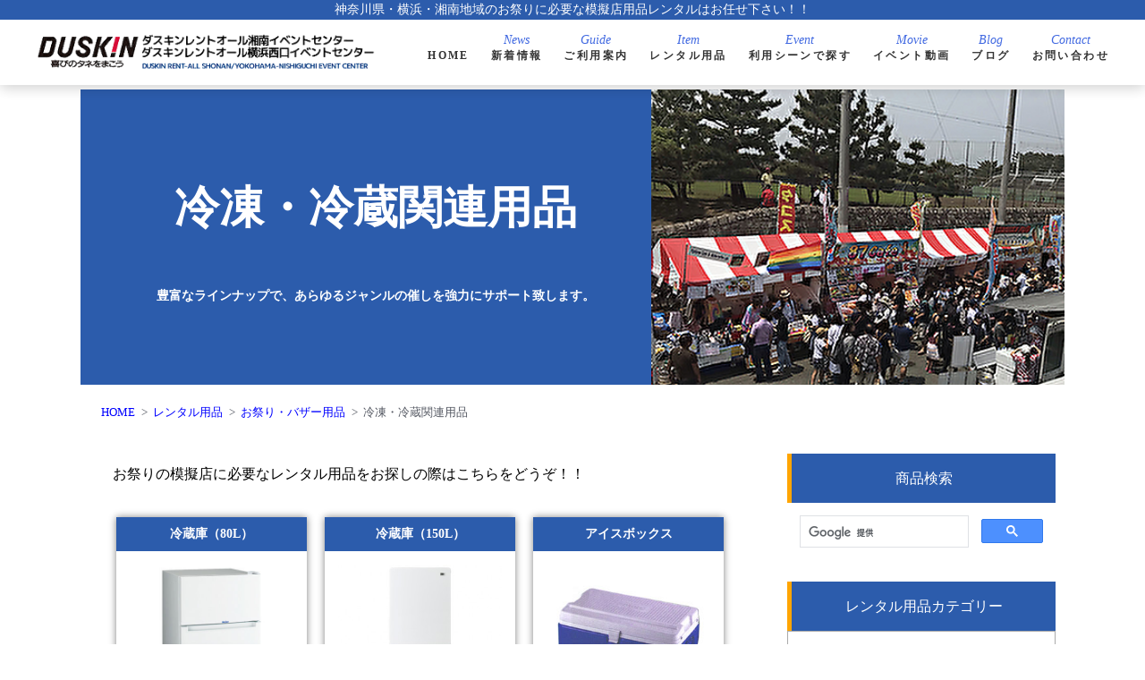

--- FILE ---
content_type: text/html
request_url: https://dra-shonan.com/item/sub_bazaar/reito/
body_size: 8413
content:
<!DOCTYPE HTML>
<html lang="ja">
<link rel="icon" href="../../../img/favicon.png" />
<link rel="apple-touch-icon" sizes="180x180" href="/apple-touch-icon.png">
<head>
<!-- Google tag (gtag.js) -->
<script async src="https://www.googletagmanager.com/gtag/js?id=G-QF1XMG65NJ"></script>
<script>
  window.dataLayer = window.dataLayer || [];
  function gtag(){dataLayer.push(arguments);}
  gtag('js', new Date());

  gtag('config', 'G-QF1XMG65NJ');
</script>
<!-- Google Tag Manager -->
<script>(function(w,d,s,l,i){w[l]=w[l]||[];w[l].push({'gtm.start':
new Date().getTime(),event:'gtm.js'});var f=d.getElementsByTagName(s)[0],
j=d.createElement(s),dl=l!='dataLayer'?'&l='+l:'';j.async=true;j.src=
'https://www.googletagmanager.com/gtm.js?id='+i+dl;f.parentNode.insertBefore(j,f);
})(window,document,'script','dataLayer','GTM-NRDBZ9C');</script>
<!-- End Google Tag Manager -->
<!-- Global site tag (gtag.js) - Google Analytics -->
<script async src="https://www.googletagmanager.com/gtag/js?id=UA-168825305-2"></script>
<script>
  window.dataLayer = window.dataLayer || [];
  function gtag(){dataLayer.push(arguments);}
  gtag('js', new Date());

  gtag('config', 'UA-168825305-2');
</script>
<meta charset="UTF-8">
<title>冷凍・冷蔵関連用品レンタル｜ダスキンレントオール湘南・横浜西口イベントセンター|神奈川県横浜市・藤沢市</title>
<meta name="description" content="ダスキンレントオール湘南・横浜西口イベントセンターの模擬店（冷凍・冷蔵関連）用品レンタルのご紹介です。企業祭、納涼祭、地域のお祭りに必要な機材のレンタルから会場づくりに至るまでの運営をサポート！！各種かき氷機・ポップコーン機・綿菓子機・フライヤー・ウォータークーラー・電気式焼き芋機・電気式おでん鍋・ワッフルメーカーなど幅広いアイテムをお取り扱い致しております。">
<meta name="keywords" content="イベント用品,レンタル" />
<meta name="viewport" content="width=device-width,initial-scale=1.0,user-scalable=no">
<link rel="canonical" href="https://dra-shonan.com/item/sub_bazaar/reito/index.html">
<link rel="stylesheet" type="text/css" href="../../../css/style.css" media="all" />
<link rel="stylesheet" type="text/css" href="../../../css/font-awesome.min.css" media="all" />
<link href="https://maxcdn.bootstrapcdn.com/font-awesome/4.7../../../css/font-awesome.min.css" rel="stylesheet">
<script src="../../../js/jquery-3.2.1.min.js"></script>
<link rel="stylesheet" type="text/css" href="../../../css/meanmenu.css" />
<script src="../../../js/jquery.meanmenu.min.js"></script>
<script type="text/javascript">
$(function($){
var state = false;
var scrollpos = 0;
function mm_control() {
if($('.mean-nav .nav').is(':visible')) {
if(state == false) {
scrollpos = $(window).scrollTop();
$('body').addClass('fixed').css({'top': -scrollpos});
$('.mean-container').addClass('open');
$('.mean-nav .mask').show();
state = true;
}
} else {
if(state == true) {
$('body').removeClass('fixed').css({'top': 0});
window.scrollTo( 0 , scrollpos );
$('.mean-container').removeClass('open');
$('.mean-nav .mask').hide();
state = false;
}
}
}
$('#gNav').meanmenu({
 meanMenuContainer: "#header .h_nav",
meanScreenWidth: "768"
});
$(document)
.on('opend.meanmenu closed.meanmenu', function() {
mm_control();
})
.on('touchend click', '.mean-bar .mask', function(e) {
$('.mean-bar .meanmenu-reveal').trigger('click');
return false;
});
$(window).on('resize', function() {
mm_control();
});
});    
$(function() {
var pageTop = $('.floating-banner');
pageTop.hide();
$(window).scroll(function () {
if ($(this).scrollTop() > 1500) {
pageTop.fadeIn();
} else {
pageTop.fadeOut();
}
});
});
</script>
<link rel="stylesheet" href="https://cdn.jsdelivr.net/bxslider/4.2.12/jquery.bxslider.css">
<script src="https://ajax.googleapis.com/ajax/libs/jquery/3.1.1/jquery.min.js"></script>
<script src="https://cdn.jsdelivr.net/bxslider/4.2.12/jquery.bxslider.min.js"></script>
<script type="text/javascript">
$(document).ready(function(){
$('.slider').bxSlider({
                auto: true,
                pause: 5000,
                controls: false,
            });
});
$(function(){
var topBtn=$('#pageTop');
topBtn.hide();
//◇ボタンの表示設定
$(window).scroll(function(){
  if($(this).scrollTop()>3000){
    //---- 画面を80pxスクロールしたら、ボタンを表示する
    topBtn.fadeIn();
  }else{
    //---- 画面が80pxより上なら、ボタンを表示しない
    topBtn.fadeOut();
  }
});
// ◇ボタンをクリックしたら、スクロールして上に戻る
topBtn.click(function(){
  $('body,html').animate({
  scrollTop: 0},100);
  return false;
});
});
</script>
    
</head>
<body>
<!-- Google Tag Manager (noscript) -->
<noscript><iframe src="https://www.googletagmanager.com/ns.html?id=GTM-NRDBZ9C"
height="0" width="0" style="display:none;visibility:hidden"></iframe></noscript>
<!-- End Google Tag Manager (noscript) -->
<header id="header">
<h1>神奈川県・横浜・湘南地域のお祭りに必要な模擬店用品レンタルはお任せ下さい！！</h1>
<div class="container">
<div id="h_top">
<div class="h_logo"><a href="http://dra-shonan.com/script/mailform/questionnaire/"><img src="../../../img/logo.png" alt="ダスキンレントオール湘南・横浜西口イベントセンター"></a></div>
<div class="h_nav">
<nav id="gNav">
<ul class="nav">
<li><a href="https://dra-shonan.com/">HOME</a></li>
<li class="heading" data-en="News"><a href="https://dra-shonan.com/blog/">新着情報</a></li>
<li class="heading" data-en="Guide"><a href="https://dra-shonan.com/guide/">ご利用案内</a>
<ul class="sub-menu">
<li><a href="https://dra-shonan.com/guide/">ご利用案内</a></li>
<li><a href="https://dra-shonan.com/guide/rental_flow.html">レンタルの流れ</a></li>
<li><a href="https://dra-shonan.com/guide/charge.html">レンタル料金</a></li>
<li><a href="https://dra-shonan.com/guide/faq.html">よくある質問</a></li>
<li><a href="https://dra-shonan.com/guide/rental.html">商品の貸出しについて</a></li>
<li><a href="https://dra-shonan.com/guide/rule.html">レンタル利用規約</a></li>
<li><a href="https://dra-shonan.com/guide/privacy.html">個人情報保護方針</a></li>
<li><a href="https://dra-shonan.com/shoplist/">店舗情報</a></li>
<li><a href="https://dra-shonan.com/company/">企業情報</a></li>   
</ul>
</li>
    
<li class="heading" data-en="Item"><a href="https://dra-shonan.com/item/">レンタル用品</a>
<ul class="sub-menu">
<li><a href="https://dra-shonan.com/item/construction/">会場設営用品</a>
<ul class="subside-menu">
<li><a href="https://dra-shonan.com/item/construction/tent-8ijyo/">テント８坪未満</a></li>
<li><a href="https://dra-shonan.com/item/construction/tent-8ijyo/">テント８坪以上</a></li>
<li><a href="https://dra-shonan.com/item/construction/tent-yoko/">テント横幕・雨どい</a></li>
<li><a href="https://dra-shonan.com/item/construction/tent-goods/">テント周辺小物</a></li>
<li><a href="https://dra-shonan.com/item/construction/table/">テーブル</a></li>
<li><a href="https://dra-shonan.com/item/construction/isu/">イス・ベンチ</a></li>
<li><a href="https://dra-shonan.com/item/construction/starge/">ステージ</a></li>
<li><a href="https://dra-shonan.com/item/construction/carpet/">床養生・カーペット</a></li>
<li><a href="https://dra-shonan.com/item/construction/endai/">演台</a></li>
<li><a href="https://dra-shonan.com/item/construction/yagura/">やぐら</a></li>    
<li><a href="https://dra-shonan.com/item/construction/airarch/">エアアーチ</a></li>
<li><a href="https://dra-shonan.com/item/construction/fenth/">フェンス・コーン</a></li>
<li><a href="https://dra-shonan.com/item/construction/kanban/">各種看板・案内板</a></li>
<li><a href="https://dra-shonan.com/item/construction/reidanbo/">冷暖房器</a></li>
<li><a href="https://dra-shonan.com/item/construction/bihin/">ユーティリティ</a></li>
</ul>
</li>
<li><a href="https://dra-shonan.com/item/amusement/">アミューズメント・遊具</a>
<ul class="subside-menu">
<li><a href="https://dra-shonan.com/item/amusement/fuafua/">エアー遊具（フアフア）</a></li>
<li><a href="https://dra-shonan.com/item/amusement/charenge/">チャレンジゲーム</a></li>
<li><a href="https://dra-shonan.com/item/amusement/partygame/">パーティーゲーム</a></li>
<li><a href="https://dra-shonan.com/item/amusement/cibikko/">ちびっこ遊具</a></li>
<li><a href="https://dra-shonan.com/item/amusement/herium/">ヘリウム風船</a></li>
</ul> 
</li>
<li><a href="https://dra-shonan.com/item/party/">パーティ用品</a>
<ul class="subside-menu">
<li><a href="https://dra-shonan.com/item/party/kigrumi/">着ぐるみ</a></li>
<li><a href="https://dra-shonan.com/item/party/geam/">パーティゲーム（ビンゴ）</a></li>
<li><a href="https://dra-shonan.com/item/party/cross/">テーブルクロス・スカート</a></li>
<li><a href="https://dra-shonan.com/item/party/karaoke/">カラオケ</a></li>     
</ul>
</li>
<li><a href="https://dra-shonan.com/item/ceremony/">式典・セレモニー</a>
<ul class="subside-menu">
<li><a href="https://dra-shonan.com/item/ceremony/tape/">テープカット用品</a></li>
<li><a href="https://dra-shonan.com/item/ceremony/sinji/">神事用品</a></li>
</ul>
</li>
<li><a href="https://dra-shonan.com/item/movie/">映像用品</a>
<ul class="subside-menu">
<li><a href="https://dra-shonan.com/item/movie/projector/">プロジェクタ・コンピュータ対応機器</a></li>
<li><a href="https://dra-shonan.com/item/movie/ekisyo-TV/">液晶テレビ・プラズマディスプレイ</a></li>
<li><a href="https://dra-shonan.com/item/movie/screen/">スクリーン</a></li>
<li><a href="https://dra-shonan.com/item/movie/eizo-goods/">映像関連周辺機器</a></li>
</ul>
</li> 
<li><a href="https://dra-shonan.com/item/sound/">音響用品</a>
<ul class="subside-menu">
<li><a href="https://dra-shonan.com/item/sound/mike/">マイク</a></li>
<li><a href="https://dra-shonan.com/item/sound/anp/">アンプ</a></li>
<li><a href="https://dra-shonan.com/item/sound/mixer/">ミキサー</a></li>
<li><a href="https://dra-shonan.com/item/sound/speaker/">スピーカー</a></li>
<li><a href="https://dra-shonan.com/item/sound/cd/">ＣＤデッキ</a></li>
<li><a href="https://dra-shonan.com/item/sound/pa/">ＰＡ周辺機器</a></li>
<li><a href="https://dra-shonan.com/item/sound/wireress/">ワイヤレス関連機器</a></li>
<li><a href="https://dra-shonan.com/item/sound/syasai-anp/">車載用アンプセット（選挙用）</a></li>
<li><a href="https://dra-shonan.com/item/sound/megahone/">メガホン</a></li>    
<li><a href="https://dra-shonan.com/item/sound/tusin/">通信機器</a></li>
<li><a href="https://dra-shonan.com/item/sound/anarog/">アナログ用放送アンプ</a></li>    
<li><a href="https://dra-shonan.com/item/sound/pa-set/">ＰＡセット</a></li>
<li><a href="https://dra-shonan.com/item/party/karaoke/">カラオケ</a></li>    
</ul>
</li>
<li><a href="https://dra-shonan.com/item/lighting/">照明・演出用品</a>
<ul class="subside-menu">
<li><a href="https://dra-shonan.com/item/lighting/spot/">スポットライト（舞台照明）</a></li>
<li><a href="https://dra-shonan.com/item/lighting/ensyutu/">演出用品・特殊効果</a></li>
</ul>
</li> 
<li><a href="https://dra-shonan.com/item/sub_bazaar/">お祭り・バザー用品</a>
<ul class="subside-menu">
<li><a href="https://dra-shonan.com/item/sub_bazaar/mogi-denki/">模擬店用品（電気式）</a></li>
<li><a href="https://dra-shonan.com/item/sub_bazaar/mogi-gus/">模擬店用品（ガス式）</a></li>
<li><a href="https://dra-shonan.com/item/sub_bazaar/reito/">冷凍・冷蔵関連</a></li>
<li><a href="https://dra-shonan.com/item/sub_bazaar/yatai/">屋台・のれん・販売台</a></li>
<li><a href="https://dra-shonan.com/item/sub_bazaar/moci/">もちつき</a></li>
<li><a href="https://dra-shonan.com/item/sub_bazaar/mogi-goods/">模擬店その他・備品</a></li>
<li><a href="https://dra-shonan.com/item/sub_bazaar/chusen/">抽選機</a></li>
<li><a href="https://dra-shonan.com/item/sub_bazaar/yagra/">やぐら・太鼓</a></li>
<li><a href="https://dra-shonan.com/item/sub_bazaar/mogi-goods/">模擬店材料・景品</a></li>
</ul>
</li> 
<li><a href="https://dra-shonan.com/item/sports/">スポーツ用品</a>
<ul class="subside-menu">
<li><a href="https://dra-shonan.com/item/sports/soft/">ソフトボール用品</a></li>
<li><a href="https://dra-shonan.com/item/sports/kyogi/">設営備品＆応援用品</a></li>
<li><a href="https://dra-shonan.com/item/sports/counter/">綱引きその他競技用品</a></li>
<li><a href="https://dra-shonan.com/item/sports/tairyoku/">体力測定器</a></li>
<li><a href="https://dra-shonan.com/item/sports/oen/">マラソン大会用品</a></li>
</ul>
</li>
<li><a href="https://dra-shonan.com/item/exhibition/">展示会</a>
<ul class="subside-menu">
<li><a href="https://dra-shonan.com/item/exhibition/tras/">トラス</a></li>
<li><a href="https://dra-shonan.com/item/exhibition/panel/">パネル</a></li>
<li><a href="https://dra-shonan.com/item/exhibition/sinestand/">展示会備品</a></li>
<li><a href="https://dra-shonan.com/item/exhibition/partation/">パーテーション</a></li>
</ul>
</li> 
</ul>
</li>
    
<li class="heading" data-en="Event"><a href="https://dra-shonan.com/event/">利用シーンで探す</a>
<ul class="sub-menu">
<li><a href="https://dra-shonan.com/event/In_house_event/">社内行事</a></li>
<li><a href="https://dra-shonan.com/event/exhibition/">展示会・販促イベント</a></li>
<li><a href="https://dra-shonan.com/event/meeting/">勉強会</a></li>
<li><a href="https://dra-shonan.com/event/ceremony/">式典</a></li>
<li><a href="https://dra-shonan.com/event/school_event/">学校行事</a></li>
<li><a href="https://dra-shonan.com/event/festival/">季節イベント・お祭り</a></li>
<li><a href="https://dra-shonan.com/event/gourmet_event/">グルメイベント</a></li>    
<li><a href="https://dra-shonan.com/event/culture_event/">文化系イベント</a></li>
<li><a href="https://dra-shonan.com/event/concert/">コンサート・ショー</a></li>
<li><a href="https://dra-shonan.com/event/sports_event/">スポーツ系イベント</a></li>
<li><a href="https://dra-shonan.com/event/party/">パーティー</a></li>
<li><a href="https://dra-shonan.com/event/election/">選挙</a></li>
<li><a href="https://dra-shonan.com/event/entertainment/">芸能イベント</a></li>
</ul>
</li>
<li class="heading" data-en="Movie"><a href="https://dra-shonan.com/eventmovie/">イベント動画</a></li>
<li class="heading" data-en="Blog"><a href="https://dra-shonan.com/wp/">ブログ</a>
<ul class="sub-menu">
<li><a href="https://www.instagram.com/dra_shonan/">公式Instagram</a></li>
</ul>
</li>
<li class="heading" data-en="Contact"><a href="http://dra-shonan.com/script/mailform/questionnaire/">お問い合わせ</a></li>
</ul>
<div class="mask"></div>
</nav>
</div>
</div>
</div>
</header>
<div id="wrapper">
<div class="example">
<img src="../../../img/item/item/mogi.png" alt="神奈川湘南のイベント用品は・ダスキンレントオール湘南・横浜西口イベントセンター">
<h2>冷凍・冷蔵関連用品</h2>
<p>豊富なラインナップで、あらゆるジャンルの催しを強力にサポート致します。</p>  
    </div>
<!--メイン-->
<div id="breadcrumb">
<ol>
<li><a href="../../../index.html">HOME</a></li>
<li><a href="../../index.html">レンタル用品</a></li>
<li><a href="../index.html">お祭り・バザー用品</a></li>
<li>冷凍・冷蔵関連用品</li>    
</ol>
</div>
<div id="main">
<p>お祭りの模擬店に必要なレンタル用品をお探しの際はこちらをどうぞ！！</p>
<ul class="sub_item">
             <li><a href="reizo80.html"><h5>冷蔵庫（80L）</h5><img src="../../../img/item/omaturi/reito/reizo80.jpg" alt="冷蔵庫（80L）"><p>１泊２日：￥2,860<br>追加１日：￥572</p></a></li>
    
             <li><a href="reizo150.html"><h5>冷蔵庫（150L）</h5><img src="../../../img/item/omaturi/reito/reizo150.jpg" alt="冷蔵庫（150L）"><p>１泊２日：￥5,830<br>追加１日：￥1,166</p></a></li>
    
             <li><a href="icebox.html"><h5>アイスボックス</h5><img src="../../../img/item/omaturi/reito/1.jpg" alt="アイスボックス"><p>１泊２日：￥4,400<br>追加１日：￥880</p><h5>保冷用のアイスボックス！スポーツにレジャーに大活躍です。</h5></a></li>
             
             <li><a href="cooler.html"><h5>クーラーボックス（150L）</h5><img src="../../../img/item/omaturi/reito/2.jpg" alt="クーラーボックス（150L）"><p>１泊２日：￥5,500<br>追加１日：￥1,100</p></a></li>
            
             <li><a href="ice.html"><h5>アイスクリームストッカー（102L）</h5><img src="../../../img/item/omaturi/reito/3.jpg" alt="アイスクリームストッカー（102L）"><p>１泊２日：￥9,900<br>追加１日：￥1,980</p></a></li>
             
             <li><a href="closed.html"><h5>クローズド型ケース（冷凍）</h5><img src="../../../img/item/omaturi/reito/4.jpg" alt="クローズド型ケース（冷凍）"><p>レンタル料金：￥別途見積</p></a></li>
    
             </ul>
<p>●お取扱いしていない機材もあります。また、機種が異なる場合があります。ご了承ください。<br>
●機材の機種及び仕様は、予告なしに変更する場合があります。ご了承ください。<br>
●機材の色は実物と多少異なる場合があります。</p>
</div>
<!--/ここから1080px-->

    

    
    
<p id="pageTop"><a href="#"><i class="fa fa-arrow-up fa-2x" aria-hidden="true"></i></a></p><div class="floating-banner"> <a href="tel:0466-34-3531"> <div class="banner"> <p class="copy">ご相談・現地調査・お見積りは無料です。<br class="sp">お気軽にどうぞ</p> <p class="cta"><i class="fa fa-mobile fa-lg"></i>0466-34-3531</p> </div> </a> </div>
<!--/メイン-->    
<section id="sidebar">
<h4>商品検索</h4>
<script async src="https://cse.google.com/cse.js?cx=b50a3fc86b6702c19"></script>
<div class="gcse-search"></div>
<h4>レンタル用品カテゴリー</h4>
<input id="acd-check1" class="acd-check" type="checkbox">
<label class="acd-label" for="acd-check1">会場構成・ファニチャー用品</label>
<div class="acd-content">
<p><a href="../../../item/construction/tent-8ika/index.html">テント８坪未満</a></p>
<p><a href="../../../item/construction/tent-8ijyo/index.html">テント８坪以上</a></p>
<p><a href="../../../item/construction/tent-yoko/index.html">テント横幕・雨どい</a></p>
<p><a href="../../../item/construction/tent-goods/index.html">テント周辺小物</a></p>
<p><a href="../../../item/construction/table/index.html">テーブル</a></p>
<p><a href="../../../item/construction/isu/index.html">イス・ベンチ</a></p>
<p><a href="../../../item/construction/starge/index.html">ステージ</a></p>
<p><a href="../../../item/construction/carpet/index.html">床養生・カーペット</a></p>
<p><a href="../../../item/construction/endai/index.html">演台</a></p>
<p><a href="../../../item/construction/yagura/index.html">やぐら</a></p>    
<p><a href="../../../item/construction/airarch/index.html">エアアーチ</a></p>
<p><a href="../../../item/construction/fenth/index.html">フェンス・コーン</a></p>    
<p><a href="../../../item/construction/kanban/index.html">各種看板・案内板</a></p>
<p><a href="../../../item/construction/reidanbo/index.html">冷暖房器</a></p>    
<p><a href="../../../item/construction/bihin/index.html">ユーティリティ</a></p>       
</div>
<input id="acd-check2" class="acd-check" type="checkbox">
<label class="acd-label" for="acd-check2">アミューズメント・遊具</label>
<div class="acd-content">
<p><a href="../../../item/amusement/fuafua/index.html">エアー遊具（フアフア）</a></p>
<p><a href="../../../item/amusement/charenge/index.html">チャレンジゲーム</a></p>
<p><a href="../../../item/amusement/partygame/index.html">パーティーゲーム</a></p>
<p><a href="../../../item/amusement/cibikko/index.html">ちびっこ遊具</a></p>
<p><a href="../../../item/amusement/herium/index.html">ヘリウム風船</a></p>
</div>
<input id="acd-check3" class="acd-check" type="checkbox">
<label class="acd-label" for="acd-check3">パーティ用品</label>
<div class="acd-content">
<p><a href="../../../item/party/kigrumi/index.html">着ぐるみ</a></p>
<p><a href="../../../item/party/geam/index.html">パーティゲーム（ビンゴ）</a></p>
<p><a href="../../../item/party/cross/index.html">テーブルクロス・スカート</a></p>
<p><a href="../../../item/party/karaoke/index.html">カラオケ</a></p>     
</div>
<input id="acd-check4" class="acd-check" type="checkbox">
<label class="acd-label" for="acd-check4">式典・セレモニー</label>
<div class="acd-content">
<p><a href="../../../item/ceremony/tape/index.html">テープカット用品</a></p>
<p><a href="../../../item/ceremony/sinji/index.html">神事用品</a></p>
</div>
<input id="acd-check5" class="acd-check" type="checkbox">
<label class="acd-label" for="acd-check5">映像用品</label>
<div class="acd-content">
<p><a href="../../../item/movie/projector/index.html">プロジェクタ・コンピュータ対応機器</a></p>
<p><a href="../../../item/movie/ekisyo-TV/index.html">液晶テレビ・プラズマディスプレイ</a></p>
<p><a href="../../../item/movie/screen/index.html">スクリーン</a></p>
<p><a href="../../../item/movie/eizo-goods/index.html">映像関連周辺機器</a></p>
</div>
<input id="acd-check6" class="acd-check" type="checkbox">
<label class="acd-label" for="acd-check6">音響用品</label>
<div class="acd-content">
<p><a href="../../../item/sound/mike/index.html">マイク</a></p>
<p><a href="../../../item/sound/anp/index.html">アンプ</a></p>
<p><a href="../../../item/sound/mixer/index.html">ミキサー</a></p>
<p><a href="../../../item/sound/speaker/index.html">スピーカー</a></p>
<p><a href="../../../item/sound/cd/index.html">ＣＤデッキ</a></p>
<p><a href="../../../item/sound/pa/index.html">ＰＡ周辺機器</a></p>
<p><a href="../../../item/sound/wireress/index.html">ワイヤレス関連機器</a></p>
<p><a href="../../../item/sound/syasai-anp/index.html">車載用アンプセット（選挙用）</a></p>
<p><a href="../../../item/sound/megahone/index.html">メガホン</a></p>
<p><a href="../../../item/sound/tusin/index.html">通信機器</a></p>
<p><a href="../../../item/sound/anarog/index.html">アナログ用放送アンプ</a></p>
<p><a href="../../../item/sound/pa-set/index.html">ＰＡセット</a></p>
<p><a href="../../../item/party/karaoke/index.html">カラオケ</a></p>
</div>    
<input id="acd-check7" class="acd-check" type="checkbox">
<label class="acd-label" for="acd-check7">照明・演出用品</label>
<div class="acd-content">
<p><a href="../../../item/lighting/spot/index.html">スポットライト（舞台照明）</a></p>
<p><a href="../../../item/lighting/ensyutu/index.html">演出用品・特殊効果</a></p>
</div>    
<input id="acd-check8" class="acd-check" type="checkbox">
<label class="acd-label" for="acd-check8">お祭り・バザー用品</label>
<div class="acd-content">
<p><a href="../../../item/sub_bazaar/mogi-denki/index.html">模擬店用品（電気式）</a></p>
<p><a href="../../../item/sub_bazaar/mogi-gus/index.html">模擬店用品（ガス式）</a></p>
<p><a href="../../../item/sub_bazaar/reito/index.html">冷凍・冷蔵関連</a></p>
<p><a href="../../../item/sub_bazaar/yatai/index.html">屋台・のれん・販売台</a></p>
<p><a href="../../../item/sub_bazaar/moci/index.html">もちつき</a></p>
<p><a href="../../../item/sub_bazaar/mogi-other/index.html">模擬店その他・備品</a></p>
<p><a href="../../../item/sub_bazaar/chusen/index.html">抽選機</a></p>
<p><a href="../../../item/sub_bazaar/yagra/index.html">やぐら・太鼓</a></p>
<p><a href="../../../item/sub_bazaar/mogi-goods/index.html">模擬店材料・景品</a></p>
</div>    
<input id="acd-check9" class="acd-check" type="checkbox">
<label class="acd-label" for="acd-check9">スポーツ用品</label>
<div class="acd-content">
<p><a href="../../../item/sports/soft/index.html">ソフトボール用品</a></p>
<p><a href="../../../item/sports/kyogi/index.html">設営備品＆応援用品</a></p>
<p><a href="../../../item/sports/counter/index.html">綱引きその他競技用品</a></p>
<p><a href="../../../item/sports/tairyoku/index.html">体力測定器</a></p>
<p><a href="../../../item/sports/oen/index.html">マラソン大会用品</a></p>
</div>    
<input id="acd-check10" class="acd-check" type="checkbox">
<label class="acd-label" for="acd-check10">展示会</label>
<div class="acd-content">
<p><a href="../../../item/exhibition/tras/index.html">トラス</a></p>
<p><a href="../../../item/exhibition/panel/index.html">パネル</a></p>
<p><a href="../../../item/exhibition/sinestand/index.html">展示会備品</a></p>
<p><a href="../../../item/exhibition/partation/index.html">パーテーション</a></p>
</div>
    
<h4>店舗情報</h4>
<ol><li><p>ダスキンレントオール<br>湘南イベントセンター</p>
<p>〒251-0044<br>
神奈川県藤沢市辻堂太平台2－9－2<br>
TEL:<a href="tel:0466-34-3531"><u>0466-34-3531</u></a><br>
営業時間：9:00～18:00<br>
定休日：土曜日・日曜日<br><span style="font-weight: bold"><span style="color: #9c0404">※イベント運営・設営・施工は土日も対応しております。</span></span></p>
</li></ol>
<p>Google Map</p>
<p><iframe src="https://www.google.com/maps/embed?pb=!1m18!1m12!1m3!1d3254.912814515248!2d139.46099641484065!3d35.33298645659999!2m3!1f0!2f0!3f0!3m2!1i1024!2i768!4f13.1!3m3!1m2!1s0x60184e1715808c01%3A0x43b959105630e88b!2z44OA44K544Kt44Oz44Os44Oz44OI44Kq44O844Or5rmY5Y2X44K544OG44O844K344On44Oz!5e0!3m2!1sja!2sjp!4v1584605900449!5m2!1sja!2sjp" width="300" height="330" style="border:0;" aria-hidden="false" tabindex="0" title=”googlemap”></iframe></p>
<ol><li><p>ダスキンレントオール<br>横浜西口イベントセンター</p>
<p>〒220-0073<br>
神奈川県横浜市岡野2-15-32 日鴻ビル2F G号室<br>
TEL:<a href="tel:045-534-4088"><u>045-534-4088</u></a><br>
営業時間：9:00～18:00<br>
定休日：日曜日・祝日</p>
</li></ol>
<p>Google Map</p>
<p><iframe src="https://www.google.com/maps/embed?pb=!1m18!1m12!1m3!1d3249.687725386662!2d139.61064901511878!3d35.46252464954302!2m3!1f0!2f0!3f0!3m2!1i1024!2i768!4f13.1!3m3!1m2!1s0x60185c0bc786d683%3A0x66f5d2149aef29d6!2z44CSMjIwLTAwNzMg56We5aWI5bed55yM5qiq5rWc5biC6KW_5Yy65bKh6YeO77yS5LiB55uu77yR77yV4oiS77yT77ySIOaXpem0u-ODk-ODqw!5e0!3m2!1sja!2sjp!4v1634609513630!5m2!1sja!2sjp" width="300" height="330" style="border:0;" allowfullscreen="" loading="lazy"></iframe></p>
<h4>関連リンク</h4>
<ol>
<li><a href="https://duskin.co.jp/"><img src="../../../img/duskin.png" alt="株式会社ダスキンのロゴ" width="100"><p>株式会社ダスキン</p></a></li>
<li><a href="https://event.kasite.net/"><img src="../../../img/rentall.jpg" alt="ダスキンレントオールロゴ"><p>ダスキンレントオール公式サイト</p></a></li>
<li><a href="http://keep-shonan.jp/"><img src="../../../img/keep.gif" alt="株式会社キープのロゴ"><p>株式会社キープ</p></a></li>
<li><a href="https://duskin-airclean.com"><img src="../../../img/duskin-aircleanlogo.png" alt="ダスキン寒川町支店のロゴ"><p>ダスキン寒川町支店</p></a></li>
<li><a href="https://gaichukujo-syonan.com/"><img src="../../../img/terminix.png" alt="ダスキンターミニックス"><p>ダスキンターミニックス</p></a></li>    
<li><a href="https://gaichukujo-syonan.com/duskin-totalgreen-fujisawa/"><img src="../../../img/totalgreen.jpg" alt="ダスキントータルグリーン"><p>ダスキントータルグリーン</p></a></li>      
</ol>

</section>
<!--/サイド-->
</div>
    
<footer>
<div class="foot-wrap">
<div class="menu-left">
<h3>コンテンツ</h3>
<ul class="foot-left">
<li><i class="fa fa-angle-right fa-lg " aria-hidden="true"></i><a href="../../../index.html">ＨＯＭＥ</a></li>
<li><i class="fa fa-angle-right fa-lg " aria-hidden="true"></i><a href="../../../item/index.html">レンタル用品</a></li>
<li><i class="fa fa-angle-right fa-lg " aria-hidden="true"></i><a href="../../../event/index.html">利用シーンで探す</a></li>
<li><i class="fa fa-angle-right fa-lg " aria-hidden="true"></i><a href="../../../eventmovie/index.html">イベント動画</a></li>
<li><i class="fa fa-angle-right fa-lg " aria-hidden="true"></i><a href="https://dra-shonan.com/wp/">スタッフブログ</a></li>
<li><i class="fa fa-angle-right fa-lg " aria-hidden="true"></i><a href="http://dra-shonan.com/script/mailform/questionnaire/">お問い合わせ</a></li>     
</ul>
</div>
<div class="menu-center">
<h3>ご利用案内</h3>
<ul class="foot-center">
<li><i class="fa fa-angle-right fa-lg " aria-hidden="true"></i><a href="../../../guide/index.html">ご利用案内</a></li>    
<li><i class="fa fa-angle-right fa-lg " aria-hidden="true"></i><a href="../../../guide/rental_flow.html">レンタルの流れ</a></li>
<li><i class="fa fa-angle-right fa-lg " aria-hidden="true"></i><a href="../../../guide/charge.html">レンタル料金</a></li>
<li><i class="fa fa-angle-right fa-lg " aria-hidden="true"></i><a href="../../../guide/faq.html">よくある質問</a></li>
<li><i class="fa fa-angle-right fa-lg " aria-hidden="true"></i><a href="../../../guide/rule.html">レンタル利用規約</a></li>
<li><i class="fa fa-angle-right fa-lg " aria-hidden="true"></i><a href="../../../guide/privacy.html">個人情報保護方針</a></li>     
</ul>
</div>
<div class="menu-right">
<h3>関連リンク</h3>
<ul class="foot-right">
<li><i class="fa fa-angle-right fa-lg " aria-hidden="true"></i><a href="../../../link/index.html">関連リンク</a></li>
<li><i class="fa fa-angle-right fa-lg " aria-hidden="true"></i><a href="../../../sitemap/index.html">サイトマップ</a></li>
<li><i class="fa fa-angle-right fa-lg " aria-hidden="true"></i><a href="https://event.kasite.net/sys_file/arc/digitalcatalog/vol20/index.html">ウェブカタログ</a></li>
<li><i class="fa fa-angle-right fa-lg " aria-hidden="true"></i><a href="https://event.kasite.net/">ダスキンレントオール公式サイト</a></li>    
<li><i class="fa fa-angle-right fa-lg " aria-hidden="true"></i><a href="http://keep-shonan.jp/">株式会社キープ</a></li>
<li><i class="fa fa-angle-right fa-lg " aria-hidden="true"></i><a href="https://duskin-airclean.com/">ダスキン寒川町支店</a></li>
</ul>
</div>
 <center><img src="../../../img/logo.png" alt="ダスキンレントオール湘南・横浜西口イベントセンター"></center>
</div>
<div id="footer_nav">
<small>copyright 2020 @ DUSKIN RENT-ALL SHONAN/YOKOHAMA NISHIGUCHI EVENTCENTER. All rights reserved.</small>
</div>
</footer>
</body>
</html>

--- FILE ---
content_type: text/css
request_url: https://dra-shonan.com/css/style.css
body_size: 22890
content:
@charset "utf-8";
@import url('https://fonts.googleapis.com/css?family=Roboto:400,700');
/* RESET
----------------------------------------------------------------------------------------------------*/
a,article,body,dd,div,dl,dt,em,form,footer,header,h1,h2,h3,h4,h5,h6,html,i,iframe,img,label,legend,li,nav,ol,p,section,main,span,table,tbody,tfoot,thead,time,tr,th,td,ul,video{font-family:inherit;font-size:100%;font-weight:inherit;font-style:inherit;vertical-align:baseline;white-space:normal;margin:0;padding:0;border:0;outline:0;background:transparent;line-height:1.6;text-align:left}textarea{font-family:inherit;font-size:100%;font-weight:inherit;font-style:inherit;vertical-align:baseline;margin:0;padding:0;border:0;outline:0;background:transparent;line-height:1.6;text-align:left}article,footer,header,nav,section,main{display:block}ol,ul{list-style:none}table{border-collapse:collapse;border-spacing:0}
body {
  margin: 0 auto;
  padding: 0;
  font-size: 16px;
  line-height: 1.6em;
  font-family: 'ヒラギノ明朝 Pro W3', 'Hiragino Mincho Pro', '游明朝','Yu Mincho', '游明朝体', 'YuMincho','ＭＳ Ｐ明朝', 'MS PMincho', serif;
  font-weight: 500;
  color: #535761;
  -webkit-text-size-adjust: 100%;
  text-align: justify;
  overflow-x: hidden;
}
@media only screen and ( max-width : 768px ) {
  body {font-size: 14px;}
}
table {
  margin : 0;
  border-collapse: collapse;
  border-spacing: 0;
  empty-cells: show;
}
img {
  vertical-align: middle;
  border: none;
}
html{
	text-align: justify;
	scroll-behavior: smooth;
}
/*マウスが動いてスクロールを促す ====*/
/*スクロールダウン全体の場所*/
.scrolldown3{
    /*描画位置※位置は適宜調整してください*/
	position:absolute;
	bottom:20px;
	right:50%;
    /*マウスの動き1.6秒かけて動く永遠にループ*/
	animation:mousemove 1.6s ease-in-out infinite;
}

/*下からの距離が変化して上から下に動く*/
@keyframes mousemove{
      0%{bottom:10px;}
      50%{bottom:5px;}
     100%{bottom:10px;}
 }

/*Scrollテキストの描写*/
.scrolldown3 span{
    /*描画位置*/
	position: absolute;
	left:-15px;
	bottom:45px;
    /*テキストの形状*/
	color: #333;
	font-size: 1rem;
	letter-spacing: 0.05em;
}

/*マウスの中の線描写 */
.scrolldown3 span::after{
	content: "";
    /*描画位置*/
	position: absolute;
	top:10px;
	left:17px;
    /*線の形状*/
	width: 1px;
	height: 15px;
	background: #333;
    /*線の動き1.4秒かけて動く。永遠にループ*/
	animation: mousepathmove 1.4s linear infinite;
	opacity:0;
}

/*上からの距離・不透明度・高さが変化して上から下に流れる*/
@keyframes mousepathmove{
	0%{
		height:0;
		top:10px;
		opacity: 0;
	}
	50%{
		height:15px;
		opacity: 1;
	}
	100%{
		height:0;
		top:30px;
		opacity: 0;
	}
}
/*マウスの描写 */
.scrolldown3:before {
    content: "";
    /*描画位置*/
    position: absolute;
    bottom:0;
    left:-10px;
    /*マウスの形状*/
	width:25px;
	height:37px;
	border-radius: 10px;
	border:2px solid #333;
}
/*マウスの中の丸の描写*/
.scrolldown3:after{
	content:"";
    /*描画位置*/
	position: absolute;
	bottom:26px;
	left:0;
    /*丸の形状*/
	width:5px;
	height: 5px;
	border-radius: 50%;
	border:2px solid #333;
}
@media only screen and ( max-width : 768px ) {
  .scrolldown3 {
    display: none;
  }
}
/*画像拡大*/
.ImgBox{
  overflow: hidden;
}
.ImgBox-Img{
  transition-duration: 0.3s;
}
.ImgBox-Img:hover{
  transform: scale(1.1);
  transition-duration: 0.3s;
}
.ImgBox1 {
    position: relative;
    width:auto;
	background: #000;
	overflow: hidden;
  }
.ImgBox1 span {
    position: absolute;
    top: 0;
    left: 0;
    color:#fff;    
    font-size:1.4em;
    font-weight: bold;
    font-family:Cambria, Cochin, Georgia, Times, 'Times New Roman', serif;
    top: 50%; /* 追記 */
    left: 50%; /* 追記 */
    -ms-transform: translate(-50%, -50%); /* 追記 */
    -webkit-transform: translate(-50%, -50%); /* 追記 */
    transform: translate(-50%, -50%); /* 追記 */
  }
.ImgBox-Img1 {
    width: 250px;
    opacity: 0.6;
  }
.ImgBox-Img1:hover {
    opacity: 1;
	transform: scale(1.1);
  transition-duration: 0.3s;
  }
/*セロテープボックス*/
.sample_box11 {
   width: 280px;/* 紙の横幅 100%にすると全幅表示に */
   padding: 15px;
   margin: 2em auto;
   background: #f7f092;/* 紙の色 */
   color: #000;/* 文字色 */
   box-shadow: 4px 4px 4px rgba(0,0,0,0.03);transform:rotate(2deg);
   word-break: break-all;
}
.sample_box11 p {
    margin: 0; 
    padding: 0;
    font-size: 0.8em;
	text-align: center;
}
.sample_box11_tape {
    width: 50%;
    height: 35px;
    margin: -25px auto 0;
    background: #989898;
    transform: rotate(-3deg);
    opacity: 0.1;
}
.sample_box11_title {
    text-align: center;
    font-size: 1.3em!important;
	margin: 0 auto;
}
.sample_box11_subtitle {
    text-align: center;
    font-size: 0.7em!important;
    margin-bottom: 1em!important;
}
/* ----------------------------------------------
 *アンカータグの設定
---------------------------------------------- */
a {
  outline:none;
  color: #333;
}
a:hover {
  text-decoration: none;
}
a,a:hover,a:hover img {
  -webkit-transition: 0.5s;
  -moz-transition: 0.5s;
  -o-transition: 0.5s;
  transition: 0.5s;
  text-decoration: none;
}
a:hover {
  filter: alpha(opacity=80);
  -moz-opacity:0.80;
  opacity:0.80;
}
/* ----------------------------------------------
 要素を左右中央寄せ
---------------------------------------------- */
.taC {
  text-align: center !important;
}
.taR {
  text-align: right !important;
}
.taL {
  text-align: left !important;
}
*{-webkit-box-sizing:border-box;-moz-box-sizing:border-box;box-sizing:border-box;*behavior:url(/scripts/boxsizing.htc)}.container{margin:0 auto}.clr:after,.col:after,.container:after,.group:after,.row:after{content:"";display:table;clear:both}.row{padding-bottom:0}.col{display:block;float:left;width:100%}@media (min-width:769px),print{.gutters .col{margin-left:2%}.gutters .col:first-child{margin-left:0}.gutters .colR:first-child{margin-right:0}.sp{display:none}}@media(max-width:768px){.sp_none{display:none !important;}}

img {
    max-width: 100%;
    height: auto;
    width /***/:auto;　/*IE8のみ適用*/
}
@media only screen and ( max-width : 768px ) {
  .sbox {
    margin-bottom: 20px;
  }
  .container {
    padding: 0 30px;
  }
  section {
    padding: 100px 0;
  }
}
@media only screen and ( max-width : 480px ) {
  .container {
    padding: 0 20px;
  }
}
@media only screen and ( max-width : 374px ) {
  .container {
    padding: 0 10px;
  }
}
@media print, screen and ( min-width : 769px ) {
  .sbox {
    margin-bottom: 25px;
  }
  .container {
    width: 1200px;
  }
  section {
    padding: 200px 0;
  }
}
/* ヘッダー */
#header {
  box-shadow: 0px 3px 15px rgba(0,0,0,0.2);
  z-index: 99;
  width: 100%;
  position: fixed;
  top: 0;
  left: 0;
  background: #fff;
  animation: 0.3s fadeinlogo 0.5s forwards;
  opacity: 0;
}
@keyframes fadeinlogo {
	0% {
		left: -10px;
  }
	100% {
		left: 0;
		opacity: 1;
  }
}

}
#gNav a:hover {
  color: #999;
}
nav li a {
  font-size: 12px;
  letter-spacing: 0.2em;
}
nav .sub-menu,.mean-container .mean-nav ul ul {
  background: #fff;
  background-image: linear-gradient(#f8fafc, #e2eaf1);
}
@media only screen and ( max-width : 768px ) {
  #header {
    padding: 10px 0;
    height: 60px;
  }
  .h_logo {
    width: 250px;
    position: absolute;
    top: 5px;
    left: 5px;
    z-index: 100;
  }
  #gNav .nav {
    overflow-y: auto;
    height: 100vh;
  }
  .mean-nav .container {
    padding: 0;
  }
  nav li .fa {
    display: none;
  }
	nav ul li a:hover::after{
		display: none;
	}
}
/*グローバルナビ　ホバー*/
nav ul li a::after {
  /*アンダーラインのスタイル*/
  position: absolute;
  content: "";
  display: block;
  height: 2px;
  background-color: royalblue;
  bottom: 20px;
  left: 0;
  /*幅を0に設定*/
  width: 0;
  /*アニメーションの速度設定*/
  -webkit-transition: all 0.5s ease;
  transition: all 0.5s ease;
}
nav ul li a:hover::after {
  /*幅を100%に設定*/
  width: 100%;
}
/*グローバルナビ　サブタイトル*/
.nav .heading::before {
	content: attr(data-en);
	position: absolute;
	top: 12px;
	left: 50%;
	transform: translateX(-50%);
	color: rgba(65,105,225,1);
	font-size: 14px;
	font-style: italic;
}
@media screen and (max-width: 768px){
.nav .heading::before {display:none}
}
@media print, screen and ( min-width : 768px ) {
  #header {
    height: 95px;
  }
  #header h1 {
  position: relative;
  background: #2c5cac;
  padding: 5px;
  color: #fff;
  font-size: 14px;
  text-align: center;
  margin: 0;
  padding: 0;
  }
  #header h1 span{
  display     : inline-block;
  padding-left: 100%;
  white-space : nowrap;
  line-height : 1em;
  animation   : scrollAnime 20s linear infinite;
}
@keyframes scrollAnime{
    0% { transform: translateX(0)}
  100% { transform: translateX(-100%)}
}
  .h_logo img {
    width: 380px;
	padding-bottom: 10px;
  }
  #h_top {
    display: flex;
    justify-content: space-between;
    align-items: center;
  }
  #gNav ul {
    position: relative;
    display: flex;
  }
  #gNav li {
    position: relative;
    margin-right: 1.5em;
  }
  #gNav li:last-child {
    margin-right: 0;
  }
  #gNav li i {
    font-size: 16px;
    margin-left: 5px;
  }
  #gNav li a {
    position: relative;
    display: block;
    text-align: center;
    line-height: 80px;
    font-weight: bold;
  }
  #gNav .sub-menu {
    visibility: hidden;
    opacity: 0;
    z-index: 1;
    display: block;
    position: absolute;
    top: 50px;
    left: 50%;
    margin-left: -100px;
    width: 200px;
    -webkit-transition: all .2s ease;
    transition: all .2s ease;
  }
  #gNav .subside-menu {
    display: none;
  }
  #gNav .sub-menu a {
    display: block;
    border-bottom: none;
    padding: 15px;
    line-height: 1.2em;
    font-weight: bold;
  }
  #gNav .sub-menu a:hover:after {
    content: none;
  }
  #gNav .sub-menu li {
    display: block;
    font-size: 14px;
    padding: 0;
    margin: 0;
  }
  #gNav .sub-menu li:last-child {
    border-bottom: none;
  }
  #gNav ul > li:hover {
    -webkit-transition: all .5s;
    transition: all .5s;
  }
  #gNav ul > li:hover a,#gNav .current-menu-item a,#gNav .current-menu-parent a {
    color: #bfd0ff;
  }
  #gNav li:hover ul.sub-menu {
    top: 73px;
    visibility: visible;
    opacity: 1;
    z-index: 9999;
  }
  #gNav li ul li:after {
    content: none;
  }
 #gNav li:hover ul.sub-menu a {
    color: #111;
  }
  #gNav .sub-menu li a:hover {
    background: #fff;
  }
  #gNav .contact_btn a:hover {
    color: #fff;
  }
}
/*４カラム*/
.wrap06 {
  display: flex;
  flex-wrap: wrap;
}

.item06 {
  padding: 10px;
  width: 24.2%;
  background-color: #fff;
}

.item06:not(:nth-child(4n+4)) {
  margin-right: 1%;
}

.item06:nth-child(n+5) {
  margin-top: 30px;
}
.item06 h4 {
	position: relative;
	padding-left: 50px;
	font-size: 16px;
	margin-top: 20px;
}

.item06 h4::before {
	content: attr(data-number);
	position: absolute;
	top: 50%;
	left: 0;
	transform: translateY(-50%);
	color: rgba(63,193,201,0.3);
	font-size: 36px;
	font-weight: bold;
}

.item06 h4::after {
	content: '';
	position: absolute;
	bottom: 0;
	left: 0;
	width: 100px;
	height: 1px;
	background-color: rgba(65,105,225,1);
}
.item06 p {
	font-size: 14px;
	text-align: justify;
}
@media not all and (min-width: 768px) {
  .item06 {
    width: 50%;
  }

  .item06:not(:nth-child(4n+4)) {
    margin-right: 0;
  }

  .item06:nth-child(n+3) {
    margin-top: 30px;
  }
}
/*ヘッダーメニュー*/
.wrap05 ul {
  display: flex;
  justify-content: space-between;
  flex-wrap: wrap;
}

.wrap05 li {
  width: 20%;
  border-left: 1px solid #aaaaaa;
}

.wrap05 li:first-child {
  border-left: none;
}

.wrap05 li a {
  display: flex;
  flex-direction: column;
  padding: 10px 0;
  font-weight: 700;
  text-align: center;
}

.wrap05 li a span {
  color: royalblue;
  text-align: center;
  font-size: 10px;
  font-style: italic;
}
/*光るボタン(オレンジ）*/
@keyframes shiny {
    0% {
        transform: scale(0) rotate(25deg);
        opacity: 0;
    }

    50% {
        transform: scale(1) rotate(25deg);
        opacity: 1;
    }

    100% {
        transform: scale(50) rotate(25deg);
        opacity: 0;
    }
}

.shiny-btn {
    position: relative;
    display: block;
    width: 100%;
    height: 40px;
    line-height: 40px;
    text-align: center;
    text-decoration: none;
    color: #ffffff;
    background-color: darkorange;
    overflow: hidden;
}

.shiny-btn::after {
    content: '';
    position: absolute;
    top: -100px;
    left: -100px;
    width: 50px;
    height: 50px;
    background-image: linear-gradient(100deg,  rgba(255, 255, 255, 0) 10%, rgba(255, 255, 255, 1) 100%, rgba(255, 255, 255, 0) 0%);
    
    /* アニメーション */
    animation-name: shiny;
    animation-duration: 3s;
    animation-timing-function: ease-in-out;
    animation-iteration-count: infinite;
}
.shiny-btn i {
	margin-left:5px;
}
/*光るボタン（ブルー）*/
/*光るボタン(オレンジ）*/
@keyframes shiny {
    0% {
        transform: scale(0) rotate(25deg);
        opacity: 0;
    }

    50% {
        transform: scale(1) rotate(25deg);
        opacity: 1;
    }

    100% {
        transform: scale(50) rotate(25deg);
        opacity: 0;
    }
}

.shiny-btn01 {
    position: relative;
    display: block;
    width: 80%;
	margin: 0 auto;
    height: 40px;
    line-height: 40px;
    text-align: center;
    text-decoration: none;
    color: #ffffff;
    background-color: royalblue;
    overflow: hidden;
}
.shiny-btn01::before {
   content: "\025b6";
position: absolute;
left: 10px;
font-size: 20px;
color: #fff;
}
.shiny-btn01::after {
    content: '';
    position: absolute;
    top: -100px;
    left: -100px;
    width: 50px;
    height: 50px;
    background-image: linear-gradient(100deg,  rgba(255, 255, 255, 0) 10%, rgba(255, 255, 255, 1) 100%, rgba(255, 255, 255, 0) 0%);
    
    /* アニメーション */
    animation-name: shiny;
    animation-duration: 3s;
    animation-timing-function: ease-in-out;
    animation-iteration-count: infinite;
}
@media screen and (max-width:768px) {
	.shiny-btn01 {
		width: 100%;
		margin: 0 auto;
	}
	.wrap02 .shiny-btn01 {
		width: 90%;
	}
}
/*光るボタン　角丸*/
.shiny-btn10 {
    display: block;
    position: relative;
    width: 80%;/*ボタンの幅*/
    padding: 20px 0;
    margin: 30px auto;
    background-color: darkorange;/*ボタンの色*/
    border-radius: 40px;
    font-weight: bold;
    font-size: 24px;
    color: #fff;
    text-align: center;
    text-decoration: none;
    overflow: hidden;
    transition: 0.2s;
}
.shiny-btn10:hover {
    text-decoration: none;
    color: #fff;
    opacity: 0.7;
}
.shiny-btn10::after{
	  content: "\025b6";
position: absolute;
left: 140px;
font-size: 26px;
color: #fff;
}
.shiny-btn10::before {
    position: absolute;
    content: '';
    display: inline-block;
    top: -180px;
    left: 0;
    width: 30px;
    height: 100%;
    background-color: #fff;
    animation: shiny-btn10 3s ease-in-out infinite;
}
@-webkit-keyframes shiny-btn10 {
    0% { -webkit-transform: scale(0) rotate(45deg); opacity: 0; }
    80% { -webkit-transform: scale(0) rotate(45deg); opacity: 0.5; }
    81% { -webkit-transform: scale(4) rotate(45deg); opacity: 1; }
    100% { -webkit-transform: scale(50) rotate(45deg); opacity: 0; }
}
@media screen and (max-width:768px) {
	.shiny-btn10 {
		font-size:12px;
	}
	.shiny-btn10::after {
		font-size: 12px;
		left: 20px;
}
}
/*フローティングバナー*/
.floating-banner {
  position: fixed;
  z-index: 99999;
  top: 50%;
  right: 0px;
  border: 3px solid #fff;
  display: none;
}

.banner {
  width: 170px; /* バナーの横幅 */
  height: 150px; /* バナーの高さ */
  padding-top: 40px;
  background: #2c5cac; /* バナーの背景色 */
  color: #fff; /* バナー内の文字色 */
  font-weight: bold;
  text-align: center;
}
a {
  text-decoration: none; /* リンクに下線が入らないように */
}
.copy {
  font-size: 12px;
  margin: 0 5px 10px;
  line-height: 1.2;
  text-align: center;
}
/* Bnr
-----------------------------------------*/
.Bnr{
  position: relative;
  margin: 0 auto;
  width: 1200px;
  display: none;
  font-family: "メイリオ","Meiryo","ヒラギノ角ゴ Pro W3","Hiragino Kaku Gothic Pro","ＭＳ Ｐゴシック",Osaka,sans-serif !important;
}
.Bnr .Bnr__img{
  position: fixed;
  bottom: 0;
 
  box-shadow: 0 4px 5px 0 rgba(0, 0, 0, 0.14), 0 1px 10px 0 rgba(0, 0, 0, 0.12), 0 2px 4px -1px rgba(0, 0, 0, 0.2);
  z-index: 88;
}
.Bnr__img__inner{
  width: 1200px;
  height: 80px;
  box-sizing:border-box;
  padding: 10px;
  background-color: #fafafa;
}
.Bnr .Bnr__img__inner a{
  display: block;
}
.floating-banner p.close{
  position: absolute;
  right: 10px;
  top:5px;
}
.floating-banner p.close a{
  display: block;
  width: 20px;
  height: 25px;
  text-align: center;
}
.floating-banner p.close a span{
  display: block;
  width: 1px;
  height: 1px;
  overflow: hidden;
}
.floating-banner p.close a i{
  font-size: 26px;
  z-index: 888;
  color: orange;
}
.floating-banner p.close a i:hover{
  color: #fff;
}
@media only screen and ( max-width : 512px ) {
  .floating-banner p.close a i {
    padding-top: 25px;
  }
}
/*コールトゥーアクション*/
.cta {
  display: inline-block;
  width: 155px;
  height: 50px;
  line-height: 50px;
  font-size: 18px;
  background: orange; /* ボタンの背景 */
  box-shadow: 0px 0px 30px #2984BA; /* ボタンの影 */
  border-radius: 25px;
  position: relative;
  overflow: hidden;
  border: 2px solid #fff;
}
.cta::after {
  content: "";
  display: block;
  width: 30px;
  height: 100%;
  position: absolute;
  top: -180px;
  left: 0;
  background-color: #FFF;
  opacity: 0;
  transform: rotate(45deg);
  animation: reflect 2s ease-in-out infinite;
  -webkit-transform: rotate(45deg);
  -webkit-animation: reflect 2s ease-in-out infinite;
}
@keyframes reflect {
  0% { transform: scale(0) rotate(45deg); opacity: 0; }
  80% { transform: scale(0) rotate(45deg); opacity: 0.5; }
  81% { transform: scale(4) rotate(45deg); opacity: 1; }
  100% { transform: scale(50) rotate(45deg); opacity: 0; }
}
@-webkit-keyframes reflect {
  0% { transform: scale(0) rotate(45deg); opacity: 0; }
  80% { transform: scale(0) rotate(45deg); opacity: 0.5; }
  81% { transform: scale(4) rotate(45deg); opacity: 1; }
  100% { transform: scale(50) rotate(45deg); opacity: 0; }
}
.cta i {
    padding: 0 12px;
}
@media screen and (max-width: 1080px) {
  .floating-banner {
    top: unset;
    right: 0;
    bottom: 0;
  }
  .banner {
    width: 100vw;
    height: 70px;
    padding: 8px;
  }
  .sp {
    display: none;
  }
  .copy {
    font-size: 13px;
    margin: 0 auto 6px;
  }
  .cta {
	width: 200px;
    height: 28px;
    line-height: 28px;
    font-size: 15px;
    text-align: center;
  }
  .cta i {
	padding-left: 0;
  }
}

/*コールトゥーアクション2*/
.cta-container img {
    width: 100%;
    max-width: 100%!important;
    height: auto!important;
}
.cta-container {
    background:radial-gradient(#fff, royalblue);/* CTA背景色 */
    display: -webkit-flex;
    display: flex;
    -webkit-justify-content: center;
    justify-content: center;
	margin: 50px auto;
    padding: 20px;
    box-sizing: border-box;
}

.cta-left {
    position: relative;
    width: calc(50% - 20px);
    text-align: center;
	margin-top: 15px;
    margin-right: 20px;
}

.cta-right {
    color: #fff;
    font-size: 16px;
    width: 50%;
}

.cta-description {
    color: #333;/* 説明文文字色 */
    padding: 10px;
	text-align: center;
}

@media only screen and (max-width: 1080px) {
    .cta-container {
        padding: 10px;
    }
}

@media only screen and (max-width: 1080px) {
    .cta-container {
        display: block;
        padding: 20px;
    }
    .cta-right, .cta-left {
        width: 100%;
    }
}
/*斜め文字*/
.skew {
  display     : inline-block;       /* 奥行表示のためのブロック化 */
  font-size   : 14pt; /* 文字サイズ */
  margin: 0 30px;
  transform   : skewX(-32deg);       /* 傾き角度 */
}
/*画像装飾*/
.effect {
	padding: 11px;
	background-color: #FFFFFF;
	box-shadow: 0 3px 12px -4px rgba(0, 0, 0, 0.8);
}
/* CTAボタン */
.cta-btn {
    display: inline-block;
    padding: 1em 1.2em;
    text-decoration: none!important;
	margin: 20px auto;
	font-weight: bold;
    background-color: orange;/*ボタン色*/
    color: #fff!important;
    border-bottom: solid 4px darkorange;/* 影の色 */
    border-radius: 8px;
}
.cta-btn:hover {
    background-color: darkorange;/* マウスホバー時 */
}
.cta-btn:active {
    -ms-transform: translateY(4px);
    -webkit-transform: translateY(4px);
    transform: translateY(4px);
    border-bottom: none;
}
.cta-btn i {
    padding-right: 8px;
}
@media only screen and (max-width: 767px) {
    .cta-btn {
       margin: 20px 0 20px 15px;
	   font-size: 14px;
    }
	.cta-container{
		margin-bottom: 80px;
	}
}


.blogwrap {
  display: flex;
  justify-content: space-between;
  align-items: center;
  flex-wrap: wrap;
}

.blogwrap:not(:last-child) {
  margin-bottom: 50px;
}

.blogwrap:nth-child(even) {
  flex-direction: row-reverse;
}

.blogwrap img {
  display: block;
  width: 48%;
  height: auto;
}

.blogwrap .box {
  width: 48%;
}
/*メイン事例*/
.main_wrap {
  display: flex;
  flex-wrap: wrap;
}
.item {
  padding: 25px 15px 30px;
  width: 33.3%;
  background-color: #fff;
}
.item center {
    margin: 15px;
	font-weight: bold;
}
.item p {
    font-size: 14px;
}
a.btn_02 {
  display: flex;
  justify-content: center;
  align-items: center;
  background: #fff;
  border: 1px solid royalblue;
  box-sizing: border-box;
  width: 90%;
  height: 40px;
  margin: 0 auto 15px ;
  padding: 0 6% 0 12%;
  color: royalblue;
  font-size: 16px;
  text-align: left;
  text-decoration: none;
  position: relative;
  transition-duration: 0.2s;
}
a.btn_02:hover {
  opacity: 0.7;
  color: #fff;
}
a.btn_02:before {
  content: "";
  display: inline-block;
  width: 0;
  height: 0;
  border-style: solid;
  border-width: 7px 0 7px 8px;
  border-color: transparent transparent transparent royalblue;
  position: absolute;
  top: 50%;
  left: 6%;
  margin-top: -7px;
}
a.btn_02:hover:before {
  opacity: 0.7;
}
@media not all and (min-width: 768px) {
  a.btn_02 {
    font-size: 12px;
  }
}
@media not all and (min-width: 768px) {
  .item {
    width: 50%;
  }

  .item:not(:nth-child(3n+3)) {
    margin-right: 0;
  }

  .item:nth-child(n+2) {
    margin-top: 0;
  }
}
/*吹き出し*/
.balloon5 {
  width: 98%;
  margin: 1.5em auto;
  overflow: hidden;
}

.balloon5 .faceicon {
  float: left;
  margin-right: -90px;
  width: 85px;
}

.balloon5 .faceicon img{
  width: 100%;
  height: auto;
  border: solid 3px #d7ebfe;
  border-radius: 50%;
}

.balloon5 .chatting {
  width: 100%;
}

.says {
  display: inline-block;
  position: relative; 
  margin: 5px 0 0 105px;
  padding: 17px 13px;
  border-radius: 12px;
  background: #d7ebfe;
}

.says:after {
  content: "";
  display: inline-block;
  position: absolute;
  top: 18px; 
  left: -24px;
  border: 12px solid transparent;
  border-right: 12px solid #d7ebfe;
}
/*--------------------
 吹き出しを作る
--------------------*/
.balloon {
margin-top: 2em;
margin-bottom: 2em;
position: relative;
}
.balloon:before,.balloon:after {
clear: both;
content: "";
display: block;
}
.balloon figure {
width: 80px;
height: 80px;
}
.balloon-image-left {
float: left;
margin-right: 20px;
}
.balloon-image-right {
float: right;
margin-left: 20px;
}
.balloon figure img {
width: 100%;
height: 100%;
border: 1px solid #333;
border-radius: 50%;
margin: 0;
}
.balloon-image-description {
padding: 10px 0 0;
font-size: 16px;
text-align: center;
}
.balloon-text-right,.balloon-text-left {
position: relative;
padding: 10px;
border: 1px solid;
border-radius: 10px;
max-width: -webkit-calc(100% - 120px);
max-width: calc(100% - 120px);
display: inline-block;
}
.balloon-text-right {
border-color: #aaa;
}
.balloon-text-left {
border-color: #aaa;
}
.balloon-text-right {
float: left;
}
.balloon-text-left {
float: right;
}
.balloon p {
margin: 0 0 20px;
}
.balloon p:last-child {
margin-bottom: 0;
}
/* 三角部分 */
.balloon-text-right:before {
position: absolute;
content: '';
border: 10px solid transparent;
border-right: 10px solid #aaa;
top: 15px;
left: -20px;
}
.balloon-text-right:after {
position: absolute;
content: '';
border: 10px solid transparent;
border-right: 10px solid #fff;
top: 15px;
left: -19px;
}
.balloon-text-left:before {
position: absolute;
content: '';
border: 10px solid transparent;
border-left: 10px solid #aaa;
top: 15px;
right: -20px;
}
.balloon-text-left:after {
position: absolute;
content: '';
border: 10px solid transparent;
border-left: 10px solid #fff;
top: 15px;
right: -19px;
}
@media ( max-width: 1001px) {
   .balloon {
    width: 100%;
} 
.balloon-text-right  {
    left: 10px;
}
.balloon-text-left  {
    right: 10px;
} 
	.balloon-image-right{
		margin: 5px 5px 30px;
		
	}
	.balloon-image-left{
	margin: 5px 5px 30px;
	}
}
/*吹き出し見出し*/
.balloon-bottom{
  position: relative;
  padding: 15px;
  text-align: center;
  background-color: #b3e5fc;
  margin-bottom: 2em;
  font-size: 30px;
  
}
.balloon-bottom::before{
  content: '';
  position: absolute;
  display: block;
  width: 0;
  height: 0;
  left: 50%;
  bottom: -15px;
  border-top: 15px solid #b3e5fc;
  border-right: 15px solid transparent;
  border-left: 15px solid transparent;
}
/*タイマー*/
#CDT {
width: 100%;
text-align: center;
font-size: 40px;
font-weight: bold;
color: #ffffff;
font-family: 'Noto Sans JP', sans-serif;}

.ttl {
color: #ffffff;
font-size: 28px;
font-weight: 600;
text-align: center;
margin: 0;
line-height: 1.5;
}

.timer {
background: royalblue;
margin: 5px auto;
padding: 5px;
text-align:center;
font-size: 20px;
color: #fff;
}
/*画像拡大*/
.lb {
    display: flex;
    position: fixed;
    width: 100%;
    height: 100%;
    top: 0;
    left: 0;
    justify-content: center;
    align-items: center;
    background: rgba(0,0,0,.7);
    opacity: 0;
    transition: .2s opacity ease;
    pointer-events: none;
    z-index: 100;
}

.lb img {
    width: auto !important;
    max-height: 100%!important;
    cursor: pointer;
}

.lb img,
.lb iframe {
    transform: scale(.85);
    transition: .2s all ease;
}

.lb:target {
    opacity: 1;
    pointer-events: auto;
    z-index: 101;
}

.lb:target img,
.lb:target iframe {
    transform: scale(1);
}

/* なんちゃって閉じるボタン*/
.lb::before,.lb::after {
    display: block;
    position: fixed;
    content: "";
    width: 24px;
    height:3px;
    top: 24px;
    right: 12px;
    background: #fff;
    border-radius: 4px;
}
.lb::before {
    transform: rotate(-315deg);
}
.lb::after {
    transform: rotate(315deg);
}
/*スクロール*/
.scrollArea{
	height: 320px;
	overflow: auto;
	padding-right: 20px;
}
/*スクロールバーの横幅指定*/
.scrollArea::-webkit-scrollbar {
    width: 15px;
}
/*スクロールバーの背景色・角丸指定*/
.scrollArea::-webkit-scrollbar-track {
  border-radius: 10px;
	background: #f2f2f2;
}
/*スクロールバーの色・角丸指定*/
.scrollArea::-webkit-scrollbar-thumb {
  border-radius: 10px;
	background: royalblue;
}

/*トップ画像スクロール*/
.wrap3 {
  display: flex;
  align-items: center;
　height: auto;
　overflow: hidden;
}
.slideshow {
  display: flex;
  animation: loop-slide 30s infinite linear 1s both;
}
@keyframes loop-slide {
  from {
    transform: translateX(0);
  }
  to {
    transform: translateX(-100%);
  }
}
.content {
  width: 300px;
  height: auto;
}
.slide-paused:hover .slideshow {
  animation-play-state: paused;
}
.content-hover {
  transition: all 0.2s;
}
.content-hover:hover {
  opacity: 0.8;
  cursor: pointer;
}
@media screen and ( max-width: 768px) {
   .content {
  width: 150px;
  margin-left: 10px;
}
}
/*画像巻き込み防止*/
.sample05 {
    padding: 5px;
    margin-top: 20px;
    overflow: hidden;
    zoom: 1;
}
.sample05 p {
    overflow: hidden;
    zoom: 1;
}
.sample05 ul {
    overflow: hidden;
    zoom: 1;
    
}
.sample05 li {
    padding: 5px 30px 5px 0;
    font-size: 14px;
    
}
.sampleImg {
float: right;
margin: 10px;
}
@media ( max-width: 1001px) {
   .sample05 {
    padding-top: 10px;
} 
  .sampleImg {
    float: none;
      width: 100%;
      margin: 0;
  }
}
/--------------------------------------------/
/*見出し要素*/
h2 {
  margin-top: 10px;
  font-size: 22px;
  position: relative;
  padding: 0.35em 0.5em;
  background: #2c5cac;
  color: #fff;
  text-align: center;
	
}
h3 {
  margin-top: 25px;
  font-size: 21px;
  position: relative;
  padding: 15px;
  background: #2c5cac;
  color: #fff;
  text-align: center;
}
/*アンダーライン　黄色*/
.StY{background: linear-gradient(transparent 80%, #ffff66 80%);}
/*囲み枠*/
.box29 {
    margin: 2em 0;
    background: #dcefff;
}
.box29 .box-title {
    font-size: 1.2em;
    background: #5fb3f5;
    padding: 4px;
    text-align: center;
    color: #FFF;
    font-weight: bold;
    letter-spacing: 0.05em;
}
/*囲み枠２*/
.box3 { /*【div】囲み枠部分*/
  position: relative; /*必須*/
  margin: 60px 16px 32px; /*外側の余白*/
  padding: 16px; /*内側の余白*/
  border: 5px solid royalblue; /*枠線）*/
  background: radial-gradient(ellipse at center, rgba(96,171,248,1) 0%,rgba(155,201,247,1) 28%,rgba(155,201,247,1) 18%,rgb(255, 255, 255) 70%); /*背景色*/
  color: #555; /*テキスト色*/
}
.box3 .box-title { /*【span】タイトル部分*/
  position: absolute; /*必須*/
  top: -40px; /*囲み枠の上を基準として外側（上）に40px移動*/
  left: 12px;  /*囲み枠の左を基準として内側（右）に12px移動*/
  line-height: 40px; /*行の高さ*/
  padding: 0 16px; /*左右の余白*/
  background: royalblue; /*背景色*/
  border-radius: 5px 5px 0 0; /*角丸（左上5px 右上5px 右下0 左下0）*/
  color: #fff; /*テキスト色*/
  font-weight: bold; /*フォント太字*/
  font-size: 120%; /*フォントサイズ変更*/
  text-shadow: 2px 2px 5px #555; /*テキストに影を付ける*/
}
.box3 p { /*【p】本文部分*/
  margin: 0; 
  padding: 0;
}
/* 点滅 */
.blink {
	-webkit-animation: blink 1s ease-in-out infinite alternate;
	animation: blink 1s ease-in-out infinite alternate;
    margin-left: 5px;
    font-weight: bold;
    padding: 0 5px;
    background: darkred;
    color: #fff;
}
@-webkit-keyframes blink {
	0% {opacity: 0;}
	100% {opacity: 1;}
}
@keyframes blink {
	0% {opacity: 0;}
	100% {opacity: 1;}
}
.box29 p {
    padding: 35px 20px;
    margin: 20px 0 0;
}
/* コンテンツ全体 */
#wrapper {
  width: 1100px;
  margin: 100px auto;
  overflow: hidden;
}
#wrapper a {
    color: blue;
}
.container1 {
  max-width: 1080px;
  margin: 0;
  padding: 0;
}
.title-border {
display: flex;
align-items: center;
font-size: 25px;
color: #000;
margin: 40px 0 20px 0;
}
.title-border:before,
.title-border:after {
border-top: 1px solid;
content: "";
flex-grow: 1;
}
.title-border:before {
margin-right: 1rem;
}
.title-border:after {
margin-left: 1rem;
}
.carousel {
  display: block;
  text-align: left;
  position: relative;
  margin-bottom: 20px;
}
.carousel > input {
  clip: rect(1px, 1px, 1px, 1px);
  clip-path: inset(50%);
  height: 1px;
  width: 1px;
  margin: -1px;
  overflow: hidden;
  padding: 0;
  position: absolute;
}
.carousel > input:nth-of-type(6):checked ~ .carousel__slides .carousel__slide:first-of-type {
  margin-left: -500%;
}
.carousel > input:nth-of-type(5):checked ~ .carousel__slides .carousel__slide:first-of-type {
  margin-left: -400%;
}
.carousel > input:nth-of-type(4):checked ~ .carousel__slides .carousel__slide:first-of-type {
  margin-left: -300%;
}
.carousel > input:nth-of-type(3):checked ~ .carousel__slides .carousel__slide:first-of-type {
  margin-left: -200%;
}
.carousel > input:nth-of-type(2):checked ~ .carousel__slides .carousel__slide:first-of-type {
  margin-left: -100%;
}
.carousel > input:nth-of-type(1):checked ~ .carousel__slides .carousel__slide:first-of-type {
  margin-left: 0%;
}
.carousel > input:nth-of-type(1):checked ~ .carousel__thumbnails li:nth-of-type(1) {
  box-shadow: 0px 0px 0px 5px rgba(0, 0, 255, 0.5);
}
.carousel > input:nth-of-type(2):checked ~ .carousel__thumbnails li:nth-of-type(2) {
  box-shadow: 0px 0px 0px 5px rgba(0, 0, 255, 0.5);
}
.carousel > input:nth-of-type(3):checked ~ .carousel__thumbnails li:nth-of-type(3) {
  box-shadow: 0px 0px 0px 5px rgba(0, 0, 255, 0.5);
}
.carousel > input:nth-of-type(4):checked ~ .carousel__thumbnails li:nth-of-type(4) {
  box-shadow: 0px 0px 0px 5px rgba(0, 0, 255, 0.5);
}
.carousel > input:nth-of-type(5):checked ~ .carousel__thumbnails li:nth-of-type(5) {
  box-shadow: 0px 0px 0px 5px rgba(0, 0, 255, 0.5);
}
.carousel > input:nth-of-type(6):checked ~ .carousel__thumbnails li:nth-of-type(6) {
  box-shadow: 0px 0px 0px 5px rgba(0, 0, 255, 0.5);
}

.carousel > input:nth-of-type(12):checked ~ .carousel__slides .carousel__slide:first-of-type {
  margin-left: -500%;
}
.carousel > input:nth-of-type(11):checked ~ .carousel__slides .carousel__slide:first-of-type {
  margin-left: -400%;
}
.carousel > input:nth-of-type(10):checked ~ .carousel__slides .carousel__slide:first-of-type {
  margin-left: -300%;
}
.carousel > input:nth-of-type(9):checked ~ .carousel__slides .carousel__slide:first-of-type {
  margin-left: -200%;
}
.carousel > input:nth-of-type(8):checked ~ .carousel__slides .carousel__slide:first-of-type {
  margin-left: -100%;
}
.carousel > input:nth-of-type(7):checked ~ .carousel__slides .carousel__slide:first-of-type {
  margin-left: 0%;
}
.carousel > input:nth-of-type(7):checked ~ .carousel__thumbnails li:nth-of-type(7) {
  box-shadow: 0px 0px 0px 5px rgba(0, 0, 255, 0.5);
}
.carousel > input:nth-of-type(8):checked ~ .carousel__thumbnails li:nth-of-type(8) {
  box-shadow: 0px 0px 0px 5px rgba(0, 0, 255, 0.5);
}
.carousel > input:nth-of-type(9):checked ~ .carousel__thumbnails li:nth-of-type(9) {
  box-shadow: 0px 0px 0px 5px rgba(0, 0, 255, 0.5);
}
.carousel > input:nth-of-type(10):checked ~ .carousel__thumbnails li:nth-of-type(10) {
  box-shadow: 0px 0px 0px 5px rgba(0, 0, 255, 0.5);
}
.carousel > input:nth-of-type(11):checked ~ .carousel__thumbnails li:nth-of-type(11) {
  box-shadow: 0px 0px 0px 5px rgba(0, 0, 255, 0.5);
}
.carousel > input:nth-of-type(12):checked ~ .carousel__thumbnails li:nth-of-type(12) {
  box-shadow: 0px 0px 0px 5px rgba(0, 0, 255, 0.5);
}

.carousel > input:nth-of-type(18):checked ~ .carousel__slides .carousel__slide:first-of-type {
  margin-left: -500%;
}
.carousel > input:nth-of-type(17):checked ~ .carousel__slides .carousel__slide:first-of-type {
  margin-left: -400%;
}
.carousel > input:nth-of-type(16):checked ~ .carousel__slides .carousel__slide:first-of-type {
  margin-left: -300%;
}
.carousel > input:nth-of-type(15):checked ~ .carousel__slides .carousel__slide:first-of-type {
  margin-left: -200%;
}
.carousel > input:nth-of-type(14):checked ~ .carousel__slides .carousel__slide:first-of-type {
  margin-left: -100%;
}
.carousel > input:nth-of-type(13):checked ~ .carousel__slides .carousel__slide:first-of-type {
  margin-left: 0%;
}
.carousel > input:nth-of-type(13):checked ~ .carousel__thumbnails li:nth-of-type(13) {
  box-shadow: 0px 0px 0px 5px rgba(0, 0, 255, 0.5);
}
.carousel > input:nth-of-type(14):checked ~ .carousel__thumbnails li:nth-of-type(14) {
  box-shadow: 0px 0px 0px 5px rgba(0, 0, 255, 0.5);
}
.carousel > input:nth-of-type(15):checked ~ .carousel__thumbnails li:nth-of-type(15) {
  box-shadow: 0px 0px 0px 5px rgba(0, 0, 255, 0.5);
}
.carousel > input:nth-of-type(16):checked ~ .carousel__thumbnails li:nth-of-type(16) {
  box-shadow: 0px 0px 0px 5px rgba(0, 0, 255, 0.5);
}
.carousel > input:nth-of-type(17):checked ~ .carousel__thumbnails li:nth-of-type(17) {
  box-shadow: 0px 0px 0px 5px rgba(0, 0, 255, 0.5);
}
.carousel > input:nth-of-type(18):checked ~ .carousel__thumbnails li:nth-of-type(18) {
  box-shadow: 0px 0px 0px 5px rgba(0, 0, 255, 0.5);
}

.carousel__slides {
  position: relative;
  z-index: 1;
  padding: 0;
  margin: 0;
  overflow: hidden;
  white-space: nowrap;
  box-sizing: border-box;
  display: flex;
  box-shadow: 0px 1px 6px rgba(0, 0, 0, 0.64);
}
.carousel__slide {
  position: relative;
  display: block;
  flex: 1 0 100%;
  width: 100%;
  height: 100%;
  overflow: hidden;
  transition: all 300ms ease-out;
  vertical-align: top;
  box-sizing: border-box;
  white-space: normal;
}
.carousel__slide figure {
  display: flex;
  margin: 0;
}
.carousel__slide div {
  position: relative;
  width: 100%; 
  text-align: center;
  
}
.carousel__slide div:before {
  display: block;
  content: "";
  width: 100%;
  padding-top: 50%;
}
.carousel__slide div > img {
  position: absolute;
  top: 0;
  left: 0;
  right: 0;
  bottom: 0;
  width: 100%;
  padding: 5px;
  height: 100%;
}
.carousel__slide img {
  display: block;
  flex: 1 1 auto;
  object-fit: cover;
}
.carousel__slide figcaption {
  padding: 20px;
  flex: 0 0 auto;
  width: 40%;
  min-width: 150px;
}
.carousel__slide .credit {
  margin-bottom: 1rem;
  color: #000;
  display: block;
    font-weight: bold;
  font-size: 16px;
}
.carousel__slide.scrollable {
  overflow-y: scroll;
}

.carousel__thumbnails {
  list-style: none;
  padding: 0;
  margin: 0;
  display: flex;
  margin: 0 -10px;
}
.carousel__slides + .carousel__thumbnails {
  margin-top: 20px;
}
.carousel__thumbnails li {
  flex: 1 1 auto;
  max-width: calc((100% / 6) - 20px);
  margin: 0 10px;
  transition: all 300ms ease-in-out;
}
.carousel__thumbnails label {
  display: block;
  position: relative;
}
.carousel__thumbnails label:before {
  display: block;
  content: "";
  width: 100%;
  padding-top: 100%;
}
.carousel__thumbnails label > img {
  position: absolute;
  top: 0;
  left: 0;
  right: 0;
  bottom: 0;
  width: 100%;
  height: 100%;
}
.carousel__thumbnails label:hover, .carousel__thumbnails label:focus {
  cursor: pointer;
}
.carousel__thumbnails label:hover img, .carousel__thumbnails label:focus img {
  box-shadow: 0px 0px 0px 1px rgba(0, 0, 0, 0.25);
  transition: all 300ms ease-in-out;
}
.carousel__thumbnails img {
  display: block;
  width: 100%;
  height: 100%;
  object-fit: cover;
}


#wrapper .list {
    width: 1080px;
    overflow: hidden;
    clear: both;
    margin: 0 0 30px;
    padding: 0;
}
#wrapper .list h3 {
    width: 1050px;
    font-weight: bold;
    font-size: 30px;
}
#wrapper .list li {
    width: 340px;
    height: 230px;
    list-style: none;
    float: left;
    border: 1px solid #2c5cac;
    margin-right: 15px;
    margin-bottom: 15px;
    text-align: center;
}
#wrapper .list li p{
    text-align: center;
    padding: 20px;
}
#wrapper .list img {
    margin-top: 20px;
    width: 100px;
}

/*インデックススライダー*/
.slider img{
	padding-top: 100px;
	margin-bottom: 0;
    width: 100vw;
}
/*グリッド*/
.block-grid {
  width: auto;
  overflow: hidden;
  list-style: none;
  margin: 20px -1% 0;
  padding: 5px;
}
.block-grid li {
  float: left;
  margin: 0 1% 15px;
}
.block-grid p {
  text-decoration: none;
  text-align: center;
  font-size: 1.6em;
}
@media (min-width: 600px){
  .block-grid-1-2-3 li {
    width: 48%;
  }
}
@media (min-width: 800px){
  .block-grid-1-2-3 li {
    width: 31.3333%;
  }
}
/* メイン部分 */
#main {
  width: 740px;
  float: left;
　　overflow: hidden;
   margin: 10px;
   padding: 10px;
}
#main p {
    padding: 16px;
    color: #000;
}
#main h2 {
     width: 710px;
  margin-top: 0px;
  font-size: 20px;
  position: relative;
  padding: 0.35em 0.5em;
  background: #2c5cac;
  color: #fff;
  text-align: center;
}
#main h3 {
  width: 710px;
  margin-top: 25px;
  font-size: 18px;
  position: relative;
  padding: 0.35em 0.5em;
  background: #2c5cac;
  color: #fff;
  text-align: center;       
}
#main i {
    padding: 5px;
    margin-right: 10px;
}
#main h6 {
    width: 710px;
  margin-top: 20px;
  font-size: 17px;
  position: relative;
  padding: 0.35em 0.5em;
  color: #000;
  text-align: left;
  font-weight: bold;
}
#main img {
    padding: 15px;
 
}
#main p img {
    padding: 0 15px;
 
}
#main .myButton {
background: #2c5cac;
display:inline-block;
cursor:pointer;
color: #fff;
font-family:Arial;
font-size:15px;
font-weight:bold;
padding:6px 56px;
margin: 20px;
text-decoration:none;
}
#main .myButton:hover {
background: #337fed;
}
#main .myButton:active {
    position:relative;
    top:1px;
}
/*Q＆A*/
.cp_qa *, .cp_qa *:before, .cp_qa *:after {
	font-family: 'FontAwesome', sans-serif;
	-webkit-box-sizing: border-box;
	        box-sizing: border-box;
}
.cp_qa {
	margin: 0 auto;
	background: #ffffff;
}
.cp_qa input {
	display: none;
}
/*サイトマップ*/
.sitemap{
	width: 650px;
	margin: 0 15px;
}
.sitemap ul li ul {
  margin-top: .5em;
  margin-bottom: .75em;
  margin-left: 48px;
}
 
.sitemap ul li ul li {
  margin-bottom: .25em;
  position: relative;
}
 
.sitemap ul li ul li::before {
  content: "";
  position: absolute;
  top: -0.5em;
  left: -16px;
  width: 10px;
  height: calc(100% + .75em);
  border-left: 1px solid #3972b2;
}
 
.sitemap ul li ul li:last-child::before {
  height: calc(1em + .25em);
}
 
.sitemap ul li ul li::after {
  content: "";
  position: absolute;
  top: .75em;
  left: -16px;
  width: 10px;
  border-bottom: 1px solid #3972b2;
}

/* カテゴリー */
.cp_qa #cp_content1,
.cp_qa #cp_content2,
.cp_qa #cp_content3,
.cp_qa #cp_content4 {
	display: none;
	padding: 20px 0 0;
	border-top: 1px solid #dddddd;
}
.cp_qa label.cp_tabitem {
	display: inline-block;
	margin: 0 0 -1px;
	padding: 15px 25px;
	text-align: center;
	color: #bbbbbb;
	border: 1px solid transparent;
}
.cp_qa label.cp_tabitem:before {
	margin-right: 10px;
}
.cp_qa label.cp_tabitem[for*='1']:before { content: '\f15c'; }
.cp_qa label.cp_tabitem[for*='2']:before { content: '\f1b9'; }
.cp_qa label.cp_tabitem[for*='3']:before { content: '\f2bd'; }
.cp_qa label.cp_tabitem[for*='4']:before { content: '\f07a'; }
.cp_qa label.cp_tabitem:hover {
	cursor: pointer;
	color: #888888;
}
.cp_qa input:checked + label {
	color: #555555;
	border: 1px solid #dddddd;
	border-bottom: 1px solid #ffffff;
}
/* --ブロックのバーの色 */
.cp_qa input:checked + label[for*='1'] {
	border-top: 5px solid #00BCD4;
}
.cp_qa input:checked + label[for*='2'] {
	border-top: 5px solid #FF5722;
}
.cp_qa input:checked + label[for*='3'] {
	border-top: 5px solid #03A9F4;
}
.cp_qa input:checked + label[for*='4'] {
	border-top: 5px solid #E91E63;
}
@media screen and (max-width: 650px) {
	.cp_qa label.cp_tabitem {
		font-size: 0;
	}
	label:before {
		font-size: 18px;
		margin: 0;
	}
}
@media screen and (max-width: 400px) {
	.cp_qa label.cp_tabitem {
		padding: 15px;
	}
	.cp_qa label.cp_tabitem:before {
		margin-right: 0px;
	}
}
/* QAブロック */
.cp_qa #cp_conttab1:checked ~ #cp_content1,
.cp_qa #cp_conttab2:checked ~ #cp_content2,
.cp_qa #cp_conttab3:checked ~ #cp_content3,
.cp_qa #cp_conttab4:checked ~ #cp_content4 {
  display: block;
}
.cp_qa .cp_qain {
	overflow-x: hidden;
	margin: 0 auto;
	color: #333333;
}
.cp_qa .cp_qain .cp_actab {
	padding: 20px 0;
	border-bottom: 1px dotted #cccccc;
}
/* 質問 */
.cp_qa .cp_qain label {
	position: relative;
	display: block;
	width: 100%;
	margin: 0;
	padding: 10px 10px 0 48px;
	cursor: pointer;
}
/* ＋アイコン */
.cp_qa .cp_qain .cp_plus {
	font-size: 2em;
	line-height: 100%;
	position: absolute;
	z-index: 5;
	margin-top: 3px;
	margin-left: 10px;
	-webkit-transition: 0.2s ease;
	        transition: 0.2s ease;
}

/* 答え */
.cp_qa .cp_qain .cp_actab-content {
	position: relative;
	overflow: hidden;
	height: 0;
	margin: 0 10px 0 48px;
	padding: 14px 0;
	-webkit-transition: 0.4s ease;
	        transition: 0.4s ease;
	opacity: 0;
}
/* 質問を開いた時の仕様 */
.cp_qa .cp_qain .cp_actab input[type=checkbox]:checked ~ .cp_actab-content {
	height: auto;
	opacity: 1;
}
/* 質問をクリックした時の▼アイコンの動き */
.cp_qa .cp_qain .cp_actab input[type=checkbox]:checked ~ .cp_plus {
	-webkit-transform: rotate(45deg);
	        transform: rotate(45deg);
}
	
	
	
/*フローチャート*/
ul.flow_list{
	list-style: none;
	padding: 0;
	margin: 0;
}
ul.flow_list li{
	border: 5px solid #ccc;
    border-radius: 10px;
    margin-bottom: 35px;
    padding: 5px 10px 15px;
    position: relative;
	color:#333;
}
ul.flow_list li::after{bottom: -50px;
    color:#ccc;
    content: "▼";
    font-size: 34px !important;
    left: 48%;
    position: absolute;}
ul.flow_list li.last::after{/*最後の▼を外す*/
    content: "";
}
ul.flow_list li p{
	font-size: 1.2rem;
	text-align: left;
}
ul.flow_list li p::first-letter{/*1文字めを大きく*/
    font-family: garamond,times;
    font-size: 2rem;
	color: #333;
    font-style: italic;
    letter-spacing: 0.15em;
}
/*メインコンテンツ*/
.mainimg img {
	padding-top: 100px;
    width: 100vw;
}
#main_contents {
   width: 1100px;
   margin: 0 auto;
   padding: 15px;
}
#main_contents p img{
    padding: 30px 20px;
}
#main_contents h2 {
  position: relative;
	padding-top: 40px;
	padding-bottom: 40px;
	font-size: 28px;
	text-align: center;
}
#main_contents h2 span {
	position: relative;
	z-index: 2;
}
#main_contents h2::before {
	content: attr(data-en);
	position: absolute;
	top: -20px;
	left: 50%;
	transform: translateX(-50%);
	color: rgba(65,105,225,0.2);
	font-size: 60px;
	font-style: italic;
}
#main_contents p  {
    padding: 16px;
    color: #000;
}
#main_contents h3 {
  position: relative;
	padding-top: 30px;
	padding-bottom: 5px;
	margin-bottom: 30px;
	font-size: 26px;
	border-bottom: 1px solid rgba(65,105,225,1);
	background: #fff;
	text-align: left;
	color: #333;
}

#main_contents h3 span {
	position: relative;
	z-index: 2;
}
#main_contents h3::before {
	content: attr(data-en);
	position: absolute;
	top: 0px;
	left: 5px;
	color: rgba(65,105,225,0.3);
	font-size: 35px;
	text-transform: uppercase;
	font-style: italic;
	z-index: 1;
}

#main_contents h3::after {
  margin-left: 30px;
}
@media screen and (max-width: 768px) {
	#main_contents h2{ width:100%;
		font-size: 20px;
	}
	#main_contents h2::before {
	font-size: 45px;
	width: 100%;
}
	#main_contents h3{
		width:100%;
		font-size: 18px;
	}
	#main_contents h3::before {
	    font-size: 26px;
}
}
/*サブタイトル見出し*/
.head_test-point {
    font-size: 14px;        /* 文字サイズ指定 */
    margin-left:  15px;     /* 周りの余白指定 */
	font-style: italic;
	color: royalblue;
}
/*文章見出し文*/
.heading09 {
	font-size: 20px;
	margin-bottom: 10px;
}

.heading09::before {
	content: attr(data-en);
	display: block;
	color: royalblue;
	font-size: 18px;
	font-style: italic;
}

.heading09::after {
	content: '';
	display: block;
	width: 150px;
	height: 1px;
	background-color: royalblue;
}
#main_contents dl{
     width:90%;
     border: 1px solid #666666;
     padding:3%;
     box-sizing: border-box;
     background-color:#fafafa;
	 margin: 20px auto;
}
#main_contents dl dt{
     border-top:1px dashed #666666;
     float: left;
     width:24.8%;
     padding:2% 0;
}
#main_contents dl dd{
     border-top:1px dashed #666666;
     padding:2% 0;
     margin-left: 25%;
}
#main_contents dl dt:first-child{
     border-top:none;
}
#main_contents dl dt:first-child + dd{
     border-top:none;
}
@media only screen and (max-width: 767px) {
    #main_contents dl dt{
	   font-size: 12px;
}
#main_contents dd{
	   text-align: center;
}
}
.example {
	display: flex;
}
.example .txt {
	background-color: #fff;
	padding: 30px;
	display: flex;
	align-items: center;
}
/*動画*/
.mv {
height: auto;
position: relative;
overflow: hidden;
padding: 0;
margin: 95px 0 -10px;
margin-left: 50%;
width: 100%;
transform: translateX(-200%);
animation: slide-in-anim 1.5s ease-out forwards;
}

@keyframes slide-in-anim {
  20% {
    opacity: 0;
  }
  60% {
    transform: translateX(-45%);
  }
  75% {
    transform: translateX(-52%);
  }
  100% {
    opacity: 1;
    transform: translateX(-50%);
  }
}

.mv video {
margin: 0 auto;
z-index: -2;
width: 100%;
height: auto;
}
@media only screen and (max-width: 767px) {
    .mv{
	   margin-top: 0;
}
}
/*円グラフ*/
.pie {
	display: flex;
	justify-content: center;
	align-items: center;
	margin-right: auto;
	margin-left: auto;
	width: 500px;
	height: 500px;
	font-size: 60px;
	font-weight: 700;
	background-image: radial-gradient(#f2f2f2 30%, transparent 31%), conic-gradient(royalblue 0% 98%, #d9d9d9 60% 100%);
	border-radius: 50%;
	margin:30px auto;
	position: relative;
	overflow: hidden;
}
.pie::after {
  content: "";
  display: block;
  width: 40px;
  height: 100%;
  position: absolute;
  top: -180px;
  left: 0;
  background-color: #FFF;
  opacity: 0;
  transform: rotate(45deg);
  animation: reflect 2s ease-in-out infinite;
  -webkit-transform: rotate(45deg);
  -webkit-animation: reflect 3s ease-in-out infinite;
}
@keyframes reflect {
  0% { transform: scale(0) rotate(45deg); opacity: 0; }
  80% { transform: scale(0) rotate(45deg); opacity: 0.5; }
  81% { transform: scale(4) rotate(45deg); opacity: 1; }
  100% { transform: scale(50) rotate(45deg); opacity: 0; }
}
@-webkit-keyframes reflect {
  0% { transform: scale(0) rotate(45deg); opacity: 0; }
  80% { transform: scale(0) rotate(45deg); opacity: 0.5; }
  81% { transform: scale(4) rotate(45deg); opacity: 1; }
  100% { transform: scale(50) rotate(45deg); opacity: 0; }
}
@media screen and (max-width: 768px){
	.pie {
	width: 300px;
	height: 300px;
	font-size: 30px;
	}
}
/*動画*/
.mv1 {
height: auto;
position: relative;
overflow: hidden;
}
.mv1 video {
margin: 0 auto;
z-index: -2;
width: 100%;
height: auto;
}
/*色付きカード*/
.wrap4 {
  display: flex;
  flex-wrap: wrap;
}
.item4 {
  padding: 25px;
  width: 32%;
  background-color: #fff;
  border: 1px solid royalblue
}
.item4 img {
	display: flex;
  justify-content: center;
  align-items: center;
}
.item4 p {
	text-align: center;
}
.item4:not(:nth-child(3n+3)) {
  margin-right: 2%;
}

.item4:nth-child(n+4) {
  margin-top: 30px;
}

@media not all and (min-width: 768px) {
  .item4 {
    width: 50%;
  }

  .item4:not(:nth-child(3n+3)) {
    margin-right: 0;
  }

  .item4:nth-child(n+2) {
    border-left: none;
	margin-top: 0;
  }
}
/*円ボタン*/
.circle {
  display: flex;
  justify-content: space-between;
  align-items: center;
  position: relative;
  padding: 30px 39px 30px 0px;
  width: 300px;
  margin: 0 auto;
  color: #333;
  font-size: 18px;
  font-weight: 700;
  text-decoration: none;
}

.circle::before {
  content: '';
  position: absolute;
  top: 50%;
  right: 0;
  transform: translateY(-50%);
  width: 60px;
  height: 60px;
  border: 2px solid royalblue;
  border-radius: 50%;
}

.circle::after {
  content: '';
  width: 8px;
  height: 8px;
  position: absolute;
  right:10%;
  border-top: 3px solid royalblue;
  border-right: 3px solid royalblue;
  transform: rotate(45deg);
}
/*カード*/
.items1{
  display: flex;
  justify-content: space-between;
  flex-wrap: wrap;
  
}
.items1:after{
  content:"";
  display:block;
  width: 32%;
  height:0;
}
.item1{
  width: 32%;
  height: auto;
  margin: 30px 0;
}
@media screen and (max-width: 768px) {
	.item1 {
	　margin-left: 2px;
	  margin-right: 2px;
	}
}
/*カード　４カラム*/
.items2{
  display: flex;
  justify-content: space-between;
  flex-wrap: wrap;
}
.items2:after,
.items2:before{
  content:"";
  display:block;
  width: 23%;
  height:0;
}
.items2:before{
  order:1;
}
.item2{
  width: 23%;
  height: auto;
  margin: 10px 0 30px;
}
@media screen and (max-width: 650px) {
	.item2 {
	　margin-left: 2px;
	  margin-right: 2px;
	}
}
/*カード　５カラム*/
.items3{
  display: flex;
  justify-content: space-between;
  flex-wrap: wrap;
}
.items3:after,
.items3:before{
  content:"";
  display:block;
  width: 15%;
  height:0;
  margin: 0 auto;
}
.items3:before{
  order:1;
}
.item3{
  width: 15%;
  height: auto;
  text-align: center;
  margin: 10px 20px;
}
/*コンテンツ横並び*/
.contents-wrap01 {
	display: flex;
	flex-wrap: wrap;
	justify-content: space-between;
}
.contents-wrap01 .contents-box01 h5 {
	margin: 30px auto 15px;
}
.contents-box01 {
	margin-bottom: 3rem;
	padding: 1rem;
	width: 49%;
}
.contents-box01 img {
	display: block;
	margin-bottom: 3rem;
	width: 100%;
	height: auto;
}
.contents-box01 iframe {
	display: block;
	margin-bottom: 3rem;
	width: 100%;
	height: 400px;
}
.contents-box01 h4 {
	margin-bottom: 2rem;
	font-size: 1.2rem;
	text-align: center;
}
@media screen and (max-width: 768px){
	.contents-wrap01 {
		flex-direction: column;
	}

	.contents-box01 {
		width: 100%;
	}
}
.contents-box01 table {
  margin: 20px auto;
  width: 100%;
}
.contents-box01 .item1 {
	margin: 0;
	background: #fff;
}
.tbl-r02 th {
  background: royalblue;
  border: solid 1px #f2f2f2;
  color: #fff;
  padding: 10px;
}
.tal-r02 tr{
	border-bottom: none;
}
.tbl-r02 td {
　border: solid 1px #f2f2f2;
  font-size: 14px;
  padding: 10px;
}
 
@media screen and (max-width: 640px) {
  .last td:last-child {
    border-bottom: solid 1px #f2f2f2;
    width: 100%;
  }
  .tbl-r02 {
    width: 90%;
  }
  .tbl-r02 th,
  .tbl-r02 td {
　　border-bottom: none;
    display: block;
    width: 100%;
  }
}
/*新着情報*/
ul.newsList {
display: flex;
	flex-flow: row wrap;
	border-bottom: 1px dotted #999;
	padding: 5px 0;
}
ul.newsList li {
display: block;
margin: 10px 10px;
}
ul.newsList li:nth-child(-n + 3) {
flex-basis: 120px;
}
ul.newsList li:nth-child(2) {
color: #fff;
font-size: 12px;
padding: 5px 10px;
text-align: center;
background-color: royalblue;
}
ul.newsList li:nth-child(3) {
flex-basis: auto;
}
.cp_menu {
	max-width: 1080px;
	margin: 0 auto;
	padding: 0;
}
.cp_menu a {
	display: block;
	text-decoration: none;
	color: #000000;
	line-height: 1;
}
.cp_menu label {
	display: block;
	position: relative;
	margin: 0 0 1px 0;
	padding: 0;
	line-height: 1;
	color: #ffffff;
	background: #1b2538;
	cursor: pointer;
}
.cp_menu label:first-child{
	background: #3819ff;
}
.cp_menu label:nth-of-type(2){
	background: #ff8717;
}
.cp_menu label:nth-of-type(3){
	background: #ffe414;
}
.cp_menu label:nth-of-type(4){
	background: #f829ff;
}
.cp_menu label:nth-of-type(5){
	background: #ff0000;
}
.cp_menu label:nth-of-type(6){
	background: #ff9100;
}
.cp_menu label:nth-of-type(7){
	background: #42b3ff;
}
.cp_menu label:nth-of-type(8){
	background: #4ad132;
}
.cp_menu label:nth-of-type(9){
	background: #5e96eb;
}
.cp_menu label::before {
	position: absolute;
	content: '▼';
	color: #ffffff;
	right: 1.5em;
    font-size: 30px;
	top: 28%;
}
.cp_menu input {
	display: none;
}
.cp_menu ul {
	margin: 0;
	padding: 0;
	list-style: none;
}
.cp_menu li {
	overflow-y: hidden;
	max-height: 0;
	transition: all 0.5s;
}
/*リストが増えたらULごとに追加してください*/
#cp_menu_bar1:checked ~ #link1 li,
#cp_menu_bar2:checked ~ #link2 li,
#cp_menu_bar3:checked ~ #link3 li,
#cp_menu_bar4:checked ~ #link4 li,
#cp_menu_bar5:checked ~ #link5 li,
#cp_menu_bar6:checked ~ #link6 li,
#cp_menu_bar7:checked ~ #link7 li,
#cp_menu_bar8:checked ~ #link8 li,
#cp_menu_bar9:checked ~ #link9 li
{
	max-height: 250px;
	opacity: 1;
}
/*トピックスタブ*/
.tab-wrap{
  background-color: #fff;
}
 
.tab-wrap ul {
  display: flex;
  background: #fff;　
}
 
.tab-btn {
  width: 49%;
  padding: 10px 0;
  margin: 10px;
  border: 1px solid #aaa;
  text-align: center;
  list-style: none;
  cursor: pointer;
}
.tab-btn.show::after { 
  position: relative;
  top: 44px;
  right:70px;
  content: '';
  border: 15px solid transparent;
  border-top: 15px solid royalblue;
  width: 0;
  height: 0;
}
.tab-btn.show {
  background: royalblue;
  color: #fff;
  padding-left: 30px;
}
.tab-contents {
  display: none;
}
 
.tab-contents.show {
  display: block;
  padding: 20px;
}
/*コンテンツタブ*/
.tabs ul {
    width: 1050px;
    overflow: hidden;
    clear: both;
    padding: 0;
	display: flex;
    flex-wrap: wrap;
}
.tabs ul li {
    width: 198px;
    display: flex;
    flex-wrap: wrap;
    list-style: none;
    float: left;
    margin-right: 10px;
    text-align: center;
}
.tabs ul li a:hover {
  transform: translateY(-5px);
}

.tabs ul li img {
    width: 198px;
    margin: 0;
    padding: 0;
}
.tabs h5 {
    padding: 16px;
	justify-content: center;
  align-items: center;
    background: royalblue;
    text-align: center;
    font-weight: bold;
    margin-bottom: 30px;
    color: #fff;
    font-size: 14px;
}
.tabs i {
   padding: 5px;
}
ul.shoplist {
    overflow: hidden;
    padding: 0 ;
    margin: 0;
}
ul.shoplist li {
    float: left;
    width: 525px;
    padding: 5px;
}
ul.shoplist li iframe {
    margin: 10px 0 10px 10px;
}
ul.shoplist li p {
    margin-left: 0;
    padding: 0;
}
ul.shoplist li:last-child{
    float: right;
    width: 1050px;
    margin: 0;
}
/*メインコンテンツ　タブメニュー*/
.tabs {
  margin-top: 50px;
  padding-bottom: 40px;
  background-color: #fff;
  box-shadow: 0 0 10px rgba(0, 0, 0, 0.2);
  width: 1050px;
  margin: 0 auto;}
.tab_item {
  width: calc(100%/4);
  height: 50px;
  border-bottom: 3px solid #2c5cac;
  background-color: #d9d9d9;
  line-height: 50px;
  font-size: 16px;
  text-align: center;
  color: #565656;
  display: block;
  float: left;
  text-align: center;
  font-weight: bold;
  transition: all 0.2s ease;
}
.tab_item:hover {
  opacity: 0.75;
}
input[name="tab_item"] {
  display: none;
}
.tab_content {
  display: none;
  padding: 10px 10px 0;
  clear: both;
  overflow: hidden;
}
#all:checked ~ #all_content,
#programming:checked ~ #programming_content,
#item:checked ~ #item_content,
#design:checked ~ #design_content {
  display: block;
}
.tabs input:checked + .tab_item {
  background-color: #2c5cac;
  color: #fff;
}
/*メインコンテンツ　コンタクトボタン*/
.wrap {
  height: auto;
  padding: 30px;
  margin: 0 auto;
  display: flex;
  align-items: center;
  justify-content: center;
  background-color: royalblue;
  position: absolute;
  left: -100%;
  right: -100%;
  width: 100vw;
}
.wrap img {
  height: auto;
  margin: 0 auto;
  display: flex;
  align-items: center;
  justify-content: center;
  position: absolute;
  left: -100%;
  right: -100%;
  width: 100vw;
}
#wrapper .button {
  width: 500px;
  height: 80px;
  font-family: 'Roboto', sans-serif;
  font-size: 11px;
  text-transform: uppercase;
  letter-spacing: 2.5px;
  font-weight: 500;
  background: darkorange;
  border: none;
  font-weight: bold;
  font-size: 25px;
  box-shadow: 0px 8px 15px rgba(0, 0, 0, 0.1);
  transition: all 0.3s ease 0s;
  cursor: pointer;
  outline: none;
  border-radius: 60px;
  }
#wrapper .button a {
    color: #fff;
}
.button i {
    padding-left: 20px;
}
#wrapper .button:hover {
  background-color: orange;
  opacity: 0.7;
}
/* フッター */
footer{
	width: 100%;
}
footer #footer_nav {
  text-align: center;
  background-color: #2c5cac;
  padding: 10px 0;

}
footer small {
  display: block;
  padding: 18px 0 18px;
  color: #fff;
}
.foot-wrap img{
padding: 15px;
}
.foot-wrap {
    background-color: #efefef;
    color: #fff;
    text-align: center;
}
.foot-wrap .menu-left, .menu-center, .menu-right {
    display: inline-block;
    width: 30%;
    margin: 25px auto;
}

.foot-wrap ul {
    list-style: none;
    padding: 10px;
    text-align: center;
    line-height:40px;
}
.foot-wrap ul li {
    text-align: left;
    padding: 10px;
}
.foot-wrap ul li i {
    padding: 5px;
    color: #000;
}

.foot-wrap h3 {
    border-bottom: 5px solid orange;
    padding: 10px;
    text-align: center;
}

.foot-wrap a {
    text-decoration: none;
    color: #000;
    text-align: center;
}
.foot-wrap a:hover {
    color: blue;
}

.foot-wrap .cmark {
    display: block;
    padding: 10px;
    border-top: 1px solid gray;
    width: 80%;
    margin: 0 auto;
    color: gray;
}

@media screen and (max-width: 900px) {
    .foot-wrap .menu-left, .menu-center, .menu-right {
        display: flex;
        flex-direction: column;
        width: 75%;
    }
    .foot-wrap .cpr {
        display: inline;
    }
}
/*cta*/
#cta04 {
    width: 100%;
	margin-top: 40px;
    padding: 20px;
    background: royalblue;
    box-sizing: border-box;
    color: #fff;
    text-align: center;
    font-size: 120%;
}

#cta04 .cta04title {
    font-size:1.6em;
    font-weight:600;
    margin-top:0;
    color: #fff;
    line-height: 1.3;
}

#cta04 img {
    margin-bottom: 40px;
}
#cta04 ol {
    margin: -30px 0 30px 0px;
    list-style: none;
    border:none;
    width: 595px;
    padding: 0;
}
#cta04 ol li{
    float:none;
    width: 570px;
    box-shadow: none;
}
#cta04 ol li:before {
    
    font-weight: 900;
    color: silver;
    content: "\025c6";
    padding-left: 0;
    margin-right: 15px;
    line-height:  1.8;
}

#cta04 a {
    width: 100%;
    height: 60px;
    margin: 0 auto;
    line-height: 62px;
    color: #fff;
    font-weight: bold;
    text-align: center;
    background: orange;
    box-shadow: 0 4px 2px rgba(211,84,0,1);
    display: block;
    text-decoration: none;
    text-shadow: 0 1px 1px rgba(0,0,0,.09);
    -webkit-transition: .3s ease-in-out;
    -moz-transition: .3s ease-in-out;
    -o-transition: .3s ease-in-out;
    transition: .3s ease-in-out;
	position:  relative;
  overflow: hidden;
}
#cta04 .ctatext04 {
    display: inline-block;
    position: relative;
    margin:0;
}

.ctatext04:before, .ctatext04:after {
    display: inline-block;
    position: absolute;
    top: 50%;
    width: 22px;
    height: 2px;
    border-radius: 3px;
    background-color: #FFF;
    content: "";
    margin: auto -30px;
}
.ctatext04:before {
transform: rotate(50deg);
}
.ctatext04:after {
transform: rotate(-50deg);
margin-left: 10px;
}
#cta04 a::after {
  content: "";
  display: block;
  width: 40px;
  height: 100%;
  position: absolute;
  top: -180px;
  left: 0;
  background-color: #FFF;
  opacity: 0;
  transform: rotate(45deg);
  animation: reflect 2s ease-in-out infinite;
  -webkit-transform: rotate(45deg);
  -webkit-animation: reflect 2s ease-in-out infinite;
}
@keyframes reflect {
  0% { transform: scale(0) rotate(45deg); opacity: 0; }
  80% { transform: scale(0) rotate(45deg); opacity: 0.5; }
  81% { transform: scale(4) rotate(45deg); opacity: 1; }
  100% { transform: scale(50) rotate(45deg); opacity: 0; }
}
@-webkit-keyframes reflect {
  0% { transform: scale(0) rotate(45deg); opacity: 0; }
  80% { transform: scale(0) rotate(45deg); opacity: 0.5; }
  81% { transform: scale(4) rotate(45deg); opacity: 1; }
  100% { transform: scale(50) rotate(45deg); opacity: 0; }
}
@media screen and (min-width: 768px){
#cta04 {
    padding: 50px 60px;
    margin-bottom: 40px;
}
#cta04 img {
    max-width: 100%;
    height: auto;
    width: auto;
}
#cta04 ol {
    text-align: left;
}
#cta04 ol li{
    max-width: 100%;
}    
}
@media screen and (max-width: 600px){
#cta04 {
    padding: 20px 25px 40px;
    margin-bottom: 40px;
    background: royalblue;
}

#cta04 .cta04title {
    font-size: 1.1em;
    margin-top: 20px;
    line-height: 1.5;
}
#cta04 ol li {
    font-size: 0.8em;
    text-align: left;
    line-height: 1.4;
    width: 49%;
}
#cta04 .ctatext04 {
    font-size: 0.6em;
}
.ctatext04:before, .ctatext04:after {
width:15px;
}
#cta04 img {
    margin-bottom: 40px;
}
}
/************************************
** アイコンつきリスト
************************************/

/* ボックス全体 */
.iconbox{
  margin: 2em auto 4em; /* 余白 */
  background: #f2fbff; /* 背景色 */
  border-radius:4px; /* 角丸 */
  max-width:730px; /* 横幅 */
  padding: 0; /* 余白 */
  box-shadow: 0 1px 3px rgba(0, 0, 0, .2); /* 影 */
}
/* ボックスタイトル */
.iconbox .box-title {
  font-size: 18px; /* 文字サイズ */
  background: royalblue; /* 背景色 */
  text-align: center; /* 文字配置 */
  color: #fff; /* 文字色 */
  font-weight: bold; /* 文字太さ */
  letter-spacing: 0.05em; /* 文字間隔 */
  border-radius:4px 4px 0 0; /* 角丸 */
  line-height:1.5; /* 行間 */
  padding:1em 2em; /* 余白 */
}
/* 段落の余白リセット */
.iconbox p {
  margin: 0;/* 文字の余白リセット */
  padding: 0; /* 文字の内側余白リセット*/
}
/* ボックス 中 */
.iconbox .iconbox-wrap{
  display:-webkit-box; /* 配置 */
    display:-ms-flexbox; /* 配置 */
  display:flex; /* 配置 */
  padding:1.3em 2em; /* 余白 */
}
/* コンテンツ */
.iconbox .iconbox-wrap .box-content{
   width: 97%;/*横幅 */
   margin: 0 3% 0 0 !important;/* 余白 */
   line-height:1.8;/* 行間 */
  -ms-flex-item-align: center;/* 中央寄せ */
   align-self: center;/* 中央寄せ */
}
/* コンテンツ段落 */
.iconbox .iconbox-wrap .box-content p{
  margin-bottom:1em;/*余白 */
}
/* アイコン&吹き出し */
.iconballoon{
  -ms-flex-item-align: end; /* 下部に配置 */
  align-self: flex-end; /* 下部に配置 */
}
/* アイコン */
.iconballoon .icon{
  text-align:center;/* 位置を中央へ */
}
/* アイコン画像 */
.iconballoon .icon img{
  width: 120px; /* 横幅 */
  margin:0; /* 余白 */
}
/* アイコン画像 (amp)*/
.iconballoon amp-img{
  max-width: 120px !important; /* 横幅 */
  margin:0; /* 余白 */
}
/* 吹き出し文字 */
.iconballoon .balloon p{
  line-height:1.4; /* 行間 */
}
/* 吹き出し */
.iconballoon .balloon{
  position:relative; /* 配置 */
  width:140px; /* 横幅 */
  background:#fff; /* 背景色 */
  padding:10px; /* 余白 */
  text-align:center; /* 中央寄せ */
  border:2px solid #999;/* 線(太さ 種類　色) */
  color:#555555;/* 文字色 */
  font-size:14px;/* 文字サイズ */
  font-weight:bold;/* 文字太さ */
  border-radius:10px;/* 角丸 */
  margin-bottom:10px;/* 余白 */
  line-height:1.5; /* 行間 */
}
/* 吹き出し(三角) */
.iconballoon .balloon:after,.balloon:before{
  border: solid transparent;
  content:'';
  height:0;
  width:0;
  position:absolute;
  top:100%;
  left:50%;
}
.iconballoon .balloon:after{
    border-top-width:10px;
    border-bottom-width:10px;
    border-left-width:10px;
    border-right-width:10px;
    margin-left: -10px;
    border-top-color:#FFFFFF;
}
.iconballoon .balloon:before{
   border-color:"rgba(153, 153, 153, 0)";
    border-top-width:12px;
    border-bottom-width:12px;
    border-left-width:12px;
    border-right-width:12px;
    margin-left: -12px;
    margin-top: 1px;
    border-top-color:#999999;
}
/*スマホ*/
@media screen and (max-width: 480px){
	.iconbox iconbox-blue{
		width: 98%;
	}
/* ボックスタイトル */
.iconbox .box-title {
  font-size: 14px; /* 文字サイズ */
}
/* ボックス 中 */
.iconbox .iconbox-wrap {
    padding: 1em 1em 1em 1.5em;/* 余白 */
}
/* コンテンツ */
.iconbox .iconbox-wrap .box-content{
  font-size:12px;/*文字サイズ */
}
/* アイコン画像 */
.iconballoon .icon img{
  width:80px;/* 横幅 */
  margin-top:5px;/* 余白 */
}
/* アイコン画像(amp) */
.iconballoon amp-img{
  max-width:80px !important;/* 横幅 */
  margin-top:5px;/* 余白 */
}
/* 吹き出し */
.iconballoon .balloon{
  width:80px;/* 横幅 */
  font-size:10px;/* 文字サイズ */
  padding: 1em 0;/* 余白 */
  border: 1px solid #999;/* 線(太さ 種類 色) */
}
/* 吹き出し(三角) */
.iconballoon .balloon:after {
    border-top-width: 12px;
    border-bottom-width: 10px;
    border-left-width: 11px;
    border-right-width: 11px;
    margin-left: -11px;
    border-top-color: #FFFFFF;
}
}
/************************************
** 箇条書き(点)
************************************/
/* 箇条書き */
.iconbox .list {
  list-style: none;/* 行頭記号削除  */
  padding: 0 !important;/* 余白リセット */
  margin: 0 !important;/* 余白リセット */
  border:none;/* 線リセット */
}
/* 箇条書き 行 */
.iconbox .list li { 
  position: relative;/* 行頭記号の配置  */
  margin: 0 0 0.5em 0 !important;/* 余白  */
  padding: 0 0 0.5em 1.4em !important;/* 余白 */
  line-height:1.8;/* 行間 */
}
/* 箇条書き 行頭記号 */
.iconbox .list li:before {
  background-color: #ffa952; /* 記号色 */
  position: absolute; /* 行頭記号の配置 */
  content: ''; /* 空文字 */
  top:13px; /* 上からの距離 */
  left: 0; /* 左からの距離 */
  width: 7px; /* 横幅 */
  height: 7px; /* 縦幅 */
  border-radius: 4px; /*角丸 */
}
/* 箇条書き 行頭記号リセット */
.iconbox .list-number li:after{
  content:'';
}
/*スマホ*/
@media screen and (max-width: 480px){
  /* 箇条書き 行頭記号*/
   .iconbox .list li:before{
     top:8px;/* 上からの距離 */
   }
}
/************************************
** 箇条書き(番号)
************************************/
/* 箇条書き(番号) */
.iconbox .list-number{
   counter-reset:number; /* 番号リセット */
   list-style: none !important;/* 行頭番号削除) */
   padding:0 !important;/* 余白リセット */
   margin:0 !important;/* 余白リセット */
   border:none !important;/* 線リセット */
}
/* 箇条書き(番号) 行 */
.iconbox .list-number li {
   position: relative;/* 配置 */
   margin:0.5em 0 !important;/* 余白 */
   max-width:500px; /* 横幅 */
   padding: 0 0 0.5em 1.8em !important;/* 余白 */
   line-height:1.8;/* 行間 */
}
/* 箇条書き(番号) 行頭番号 */
.iconbox .list-number li:before {
   counter-increment: number;/* 番号 */
   content: counter(number);/* 番号 */
   background-color: #fdc44f; /* 背景色 */
   color: #fff; /* 番号色 */
   position: absolute;/* 配置 */
   font-weight:bold;/* 文字太さ */
   font-size: 14px;/* 文字大きさ */
   border-radius: 50%;/* 角丸 */
   left: 0;/* 左からの距離 */
   top:4px;/* 上からの距離 */
   width: 22px;/* 横幅 */
   height: 22px;/* 縦幅 */
   line-height: 22px;/* 行間 */
   text-align:center;/* 中央寄せ */
}
/*スマホ*/
@media screen and (max-width: 480px){
  /* 箇条書き(番号) 行 */
  .iconbox .list-number li{
     padding: 0 0 0.5em 2em !important;/* 余白 */
  }
  /* 箇条書き(番号) 行頭番号 */
  .iconbox .list-number li:before {
    font-size:10px;/* 文字大きさ */
    width: 18px;/* 横幅 */
    height: 18px;/* 縦幅 */
    line-height: 18px;/* 行間 */
    top:2px;/* 上からの距離 */
  }
}
/*サイドバー*/
#sidebar {
  width: 300px;
  float: left;
  margin-left: 30px;
  margin-top: 26px;
  padding: 0;
}
#sidebar h4 {
   border-left: solid 5px orange;
  padding: 15px;
  margin: 0;
  background: #2c5cac;
  color: #fff;
  text-align: center;
  margin-top: 20px;
}
#sidebar h4:first-child{
    margin-top: 0;
}
#sidebar ul {
    width: 320px;
    height: 300px;
    margin: 0;
    padding: 0;
    overflow-y: scroll;
    overflow-x: hidden;
}
#sidebar ul li {
    list-style: none;
    height: auto;
    margin: 0;
    padding: 5px;
    border-bottom: 1px solid #aaa;
    font-size: 14px;
  }
#sidebar ul li time {
    font-size:　16px;
}
#sidebar ol {
    width: 320px;
    margin: 0px;
    padding: 0;
}
#sidebar ol li img {
    padding: 5px;
    margin-bottom: 10px;
}
#sidebar ol li {
    list-style: none;
    text-align: center;
    margin: 15px 0px 15px 0;
}
#sidebar ol li p {
    padding: 5px 10px;
    text-align: center;
}
.acd-check{
    display: none;
}
.acd-label{
    background: #fff;
    color: #000;
    font-size: 14px;
    text-align: left;
    display: block;
    padding: 15px;
    position: relative;
    border: 1px solid #aaa;
    margin-bottom: -2px;
}
.acd-label:hover{
    background-color: orange;
    color: white;
}
.acd-label:after{
    color: #333;
    box-sizing: border-box;
    content: '\02228';
    font-weight: bold;
    font-size: 22px;
    display: block;
    text-align: center;
    width: 40px;
    height: 33px;
    margin-right: -1px;
    padding: 0;
    position: absolute;
    right: 0px;
    top: 10px;
}
.acd-check:checked + .acd-label:after{
    content: '\02227';
    color: #000;
}
.acd-check:checked + .acd-label + .acd-content{
    height: auto;
    opacity: 1;
    padding: 0;
    visibility: visible;
}
.acd-content{
    border-right: 1px solid #aaa;
    border-left: 1px solid #aaa;
    display: block;
    height: 0;
    opacity: 0;
    margin: 0;
    transition: 0.3s;
    padding: 0 5px;
    visibility: hidden;
}
.acd-content p {
    text-align: center;
    font-size: 14px;
    padding: 10px;
    margin: 0;
}
.acd-content p:before{
    content:  "●";
    padding: 5px;
    color: #2c5cac;
}
.acd-content p:hover{
    background-color: orange;
}
#sidebar .acd-content a {
    color: black;
}
#sidebar .acd-content a:hover{
    color: #333;   
}
/* パンくずリスト */
#breadcrumb {
    font-size: smaller;
}
#breadcrumb ol {
  list-style: none;
  margin: 20px 0 10px 20px;
  padding: 0;
}
#breadcrumb ol li { display: inline;}
#breadcrumb ol li {
    padding-left: 3px;
}
#breadcrumb ol li::after {
  content: ">";
  padding-left: 7px;
}
#breadcrumb ol li:last-child::after { content: none; }
/*左右交互*/
.wrap07 {
  display: flex;
  justify-content: space-between;
  align-items: center;
  flex-wrap: wrap;
  background: #D4E8F4;
}
.wrap07 .scrollArea {
  display: block;
  background: #fff;
}
.wrap07 .box {
  width: 55%;
}
.wrap07 .box1 {
  width: 45%;
}
.wrap07 .box1 h2 {
  position: relative;
	padding-top: 40px;
	padding-bottom: 10px;
	font-size: 28px;
	text-align: center;
}
.wrap07 .box1 h2 span {
	position: relative;
	z-index: 2;
}
.wrap07 .box1 h2::before {
	content: attr(data-en);
	position: absolute;
	top: -20px;
	left: 50%;
	transform: translateX(-50%);
	color: rgba(65,105,225,0.2);
	font-size: 60px;
	font-style: italic;
}
@media screen and (max-width:768px) {
	.wrap07{
		display: block;
	}
	.wrap07 .box1  {
		height: 100px;
		width: 100%;
		padding: 12px 10px;
	}
	.wrap07 .box {
		width: 100%;
	}
}
/*横並び*/
.wrap01 {
  display: flex;
  justify-content: space-between;
  align-items: center;
  flex-wrap: wrap;
}

.wrap01 img {
  display: block;
  width: 48%;
  margin: auto;
}

.wrap01 .box {
  width: 48%;
}
.wrap01 .box h3 {
  font-size: 16px;
}
@media screen and (max-width:480px) {
	.wrap01 {
		display:block;
	}
	.wrap01 img {
  display: inline;
  width: 100%;
}
	.wrap01 .box {
  width: 100%;
}
}
/*スライダ＾*/
*, *:before, *:after {
	-webkit-box-sizing: border-box;
	        box-sizing: border-box;
}
.cp_cssslider {
	width: 300px;
	padding-top: 200px; /* 画像の高さ */
	position: relative;
	margin: 2em auto;
	text-align: center;
}
.cp_cssslider > img {
	position: absolute;
	left: 0;
	top: 0;
	transition: all 0.5s;
	border-radius: 3px;
	box-shadow:0px 0px 5px 0px rgba(0,0,0,0.3);
}
.cp_cssslider input[name='cp_switch'] {
	display: none;
}
/* サムネイル */
.cp_cssslider label {
	margin: 35px 5px 0 5px;
	border: 2px solid #ffffff;
	display: inline-block;
	cursor: pointer;
	transition: all 0.5s ease;
	opacity: 0.6;
	border-radius: 3px;
}
.cp_cssslider label:hover {
	opacity: 0.9;
}
.cp_cssslider label img {
	display: block;
	width: 40px;
	border-radius: 2px;
}
.cp_cssslider input[name='cp_switch']:checked + label {
	border: 2px solid #FF7043;
	opacity: 1;
}
.cp_cssslider input[name='cp_switch'] ~ img {
	opacity: 0;
}
.cp_cssslider input[name='cp_switch']:checked + label + img {
	opacity: 1;
}
/*左右交互*/
.wrap02 {
  display: flex;
  justify-content: space-between;
  align-items: center;
  flex-wrap: wrap;
}

.wrap02:not(:last-child) {
  margin-bottom: 100px;
}

.wrap02:nth-child(even) {
  flex-direction: row-reverse;
}

.wrap02 img {
  display: block;
  width: 40%;
  height: auto;
  margin: auto;
  animation: fadein 3s forwards;
}
@keyframes fadein {
	0% {opacity: 0}
	100% {opacity: 1}
}
.wrap02 .box {
  width: 56%;
}
.wrap02 .box {
  text-align: center;
}

/*ページトップ*/
#pageTop {
  position: fixed;
  bottom: 10px;
  right: 10px;
}
#pageTop i {
  padding-top: 8px
}
#pageTop a {
  display: block;
  z-index: 999;
  border-radius: 30px;
  width: 55px;
  height: 55px;
  border: 3px solid #ffffff;
  background-color: orange;
  color: #fff;
  font-weight: bold;
  text-decoration: none;
  text-align: center;
}
#pageTop a:hover {
  text-decoration: none;
  opacity: 0.7;
}
/*レンタル商品ページ*/
.example {
  position: relative;
  }
.example h2 {
  position: absolute;
  top: 40%;
  left: 30%;
  font-weight: bold;
  font-size: 50px;
  color: #fff;
  -ms-transform: translate(-50%,-50%);
  -webkit-transform: translate(-50%,-50%);
  transform: translate(-50%,-50%);
  margin:0;
  padding:0; 
}
.example p {
  position: absolute;
  top: 70%;
  left: 30%;
  font-size: 14px;
  color: #fff;
  font-weight: bold;
  -ms-transform: translate(-50%,-50%);
  -webkit-transform: translate(-50%,-50%);
  transform: translate(-50%,-50%);
  margin:0;
  padding: 0;
  /*文字の装飾は省略*/
  }
.example img {
  width: 100%;
  }
.example1 {
  position: relative;
  }
.example1 h2 {
  position: absolute;
  top: 40%;
  left: 30%;
  font-weight: bold;
  font-size: 50px;
  color: #fff;
  -ms-transform: translate(-50%,-50%);
  -webkit-transform: translate(-50%,-50%);
  transform: translate(-50%,-50%);
  margin:0;
  padding:0; 
}
.example1 p {
  position: absolute;
  top: 70%;
  left: 30%;
  font-size: 14px;
  color: #fff;
  font-weight: bold;
  -ms-transform: translate(-50%,-50%);
  -webkit-transform: translate(-50%,-50%);
  transform: translate(-50%,-50%);
  margin:0;
  padding: 0;
  /*文字の装飾は省略*/
  }
.example1 img {
  width: 100%;
  padding-top: 95px;
  }
/*商品ページ*/
#item_contents {
    width: 730px;
  float: left;
　　overflow: hidden;
   margin: 10px;
   padding: 10px;
}
#item_contents ul{
    width: 720px;
    display: flex;
    flex-wrap: wrap;
    margin: 0;
    padding: 10px;
    background: #fff;
}
#item_contents li {
    width: 213px;
    height: auto;
    list-style: none;
    float: left;
    padding: 0;
    margin: 10px 10px 25px;
    text-align: center;
    box-shadow: 0 0 8px gray;
}
#item_contents li img {
    width: 100%;
    margin: 0;
    padding: 15px;
}
#item_contents h5 {
    padding: 10px;
    height: auto;
    text-align: center;
    font-weight: bold;
    color: #fff;
    font-size: 14px;
    background: #2c5cac;  
}
#item_contents p {
    padding: 10px;
    text-align: left;
    font-size: 16px;
    color: #000;
}
#item_contents i {
    padding: 5px;
}
/*各商品カテゴリーページ*/
.sub_item{
    width: 720px;
    display: flex;
    flex-wrap: wrap;
    margin: 0;
    padding: 10px;
    background: #fff;
}
.sub_item li {
    width: 213px;
    height: auto;
    list-style: none;
    float: left;
    padding: 0;
    margin: 10px 10px 25px;
    text-align: center;
    box-shadow: 0 0 8px gray;
}
.sub_item li img {
    width: 100%;
    margin: 0;
    padding: 10px;
}
.sub_item h5 {
    padding: 8px;
    text-align: center;
    font-weight: bold;
    color: #fff;
    font-size: 14px;
    background: #2c5cac;
}
.sub_item h5:last-child{
    height: auto;
    font-size:  12px;
}
.sub_item p {
    text-align: center;
    color: #000;
}
/*単品商品ページ*/
#item {
width: 730px;
  float: left;
　　overflow: hidden;
   margin: 10px;
   padding: 10px;
}
#item p img {
    width: 236px;
    margin-top: 5px;
    padding: 10px;
    border: 1px solid #2c5cac;
    display: block;
}
#item p {
    padding: 15px;
    color: #000;
    font-size: 15px;
	text-align: justify;
}
.inline-block {
    display: inline-block;
}
#item h2 {
     width: 710px;
  margin-top: 0px;
  font-size: 20px;  
  position: relative;
  padding: 0.35em 0.5em;
  background: #2c5cac;
  color: #fff;
  text-align: left;
}
#item ul h3 {
  width: 710px;
  border-left: 5px solid #2c5cac;
  margin-top: 45px;
  margin-bottom: 25px;
  font-size: 18px;
  font-weight: bold;
  position: relative;
  padding: 0.35em 0.5em;
  background: #fff;
  color: #2c5cac;
  text-align: left;
}
#item table {
    float: left;
    padding: 0;
    margin: -10px 10px 60px 35px;
}
#item tr { 
    height: auto;
    list-style: none;
    margin: 0;
    padding: 0;
    text-align: center;
}
#item table th,#item table td {
  border: 1px solid #aaa;
}
#item table th {
  width: 90px;
  color: #fff;
  background-color: #2c5cac;
  text-align: left;
  font-size: 14px;
  text-align: center;
    
}
#item td {
    width: 319px;
    padding: 15px;
    color: #000;
    font-size: 14px;
   background-color: #fff;
    text-align: left;
}
.itemwrap {
  width: auto;
  height: 100%;
  padding: 25px 10px;
  margin: 50px auto;
  display: flex;
  align-items: center;
  justify-content: center;
  background-color: #2c5cac;
}
#item .button a {
    color: #fff;
}
.button i {
    padding-left: 20px;
}
.button:hover {
  background-color: #ff952b;
  color: #fff;
}
#item .button {
    display: block;
    position: relative;
    width: 90%;/*ボタンの幅*/
    padding: 10px 0;
    margin: 0 auto;
    background-color: darkorange;/*ボタンの色*/
    border-radius: 40px;
    font-weight: bold;
    font-size: 22px;
    color: #fff;
    text-align: center;
    text-decoration: none;
    overflow: hidden;
    transition: 0.2s;
}
#item .button:hover {
    text-decoration: none;
    color: #fff;
    opacity: 0.7;
}
#item .button::before {
    position: absolute;
    content: '';
    display: inline-block;
    top: -180px;
    left: 0;
    width: 30px;
    height: 100%;
    background-color: #fff;
    animation: shiny-btn10 3s ease-in-out infinite;
}
@-webkit-keyframes button {
    0% { -webkit-transform: scale(0) rotate(45deg); opacity: 0; }
    80% { -webkit-transform: scale(0) rotate(45deg); opacity: 0.5; }
    81% { -webkit-transform: scale(4) rotate(45deg); opacity: 1; }
    100% { -webkit-transform: scale(50) rotate(45deg); opacity: 0; }
}
@media screen and (max-width:768px) {
	#item .button {
		font-size:12px;
	}
	#item .button::after {
		font-size: 14px;
		left: 30px;
}
}
#item ul {
    width: 710px;
    display: flex;
    flex-wrap: wrap;
  float: left;
　　overflow: hidden;
   margin-top: 20px;
   padding: 0;
   margin: 0px;
}
#item ul li {
    width: 165px;
    height: auto;
    list-style: none;
    float: left;
    padding: 0;
    margin: 5px;
    text-align: center;
}
#item ul li img {
    width: 90%;
    padding: 5px;
}
#item ul li p {
    text-align: center;
}
#item .myButton {
background: #2c5cac;
display:inline-block;
cursor:pointer;
color: #fff;
font-family:Arial;
font-size:15px;
font-weight:bold;
padding:6px 56px;
margin: 45px;
text-decoration:none;
}
#item .myButton:hover {
background: #337fed;
}
#item .myButton:active {
    position:relative;
    top:1px;
}
/*イベント動画*/
.eventmovie{
    width: 710px;
    overflow: hidden;
    clear: both;
    margin: 0;
    padding: 10px 10px 20px;
    background: #F2F2F2;
}
.eventmovie li {
    width: 172px;
    height: 350px;
    list-style: none;
    float: left;
    padding: 0;
    margin: 0;
    text-align: center;
    background: #fff;
    
}
.eventmovie li img {
    width: 100%;
    margin: 0;
    padding: 5px;
}
.eventmovie li p {
    text-align: center;
    font-size: 14px;
}
.eventmovie li:nth-child(3) {
    margin-right: 0;  
}
.eventmovie li:nth-child(6) {
    margin-right: 0;   
}
.eventmovie li:nth-child(9) {
    margin-right: 0;   
}
.eventmovie li:nth-child(12) {
    margin-right: 0;
    
}
.eventmovie li:nth-child(15) {
    margin-right: 0;
    
}
.eventmovie h4 {
    font-weight: bold;
    padding: 5px;
    margin-bottom: 20px;
    border-bottom: dotted 1px #aaa;
}
.eventmovie iframe {
    margin-bottom: 20px;
}
/*ご利用案内*/
.guide {
    width: 710px;
    overflow: hidden;
    clear: both;
    margin: 0;
    padding: 10px;
}
.guide li {
    width: 345px;
    height: auto;
    list-style: none;
    float: left;
    padding: 5px;
    border-bottom: dotted 1px #aaa;
    text-align: left;
    background: #fff;
}
.guide i {
    padding: 5px;
}
.guide2 {
    width: 710px;
    overflow: hidden;
    clear: both;
    margin: 0;
    padding: 10px;
}
.guide2 li {
    width: 345px;
    height: 200px;
    list-style: none;
    float: left;
    padding: 0;
    border: solid 1px #aaa;
    text-align: left;
    background: #fff;
}
.guide2 h4 {
    padding: 15px;
    color: #000;
    border-bottom: 1px solid #aaa;
    font-weight: bold;
    background: #f2f2f2;
}
.guide2 li p{
    font-size: 12px;
}
.guide2 img {
    padding: 0;

}
#main table {
    margin-bottom: 20px;
}
.guide th,.guide td {
  border: 1px solid #c7c7c7;
  padding: 1px;
}
.guide th {
  background-color: #f1ede4;
  text-align: center;
  width: 8em;
  padding: 10px;
}
.guide td {
    padding: 10px;
    text-align: left;
    background: #fff;
} 
.charge th,.charge td {
  padding: 1px;
}
.charge th {
  background-color: #f2f2f2;
  text-align: center;
  width: 23em;
  padding: 10px;
  border-right: 1px solid #c7c7c7;
  border-top: 1px solid #c7c7c7;      
}
.charge th:first-child{
  border-left: 1px solid #c7c7c7;      
}
.charge td {
    padding: 10px;
    text-align: center;
    background: #fff;
    border-left: 1px solid #c7c7c7;
    border-top: 1px solid #c7c7c7;
    border-bottom: 1px solid #c7c7c7;
}
.charge td:last-child{
    border-right: 1px solid #c7c7c7;
}
.rule {
   width: 710px;
  float: left;
　　overflow: hidden;
   margin: 10px;
   padding: 10px 10px 10px 20px;
   
}
.rule li {
    list-style-type: decimal;
    margin-bottom: 20px;
    color: #000;
}
.list_qaa > input {
    display: none;
}
.list_qaa > label {
    display: block;
    width: 100%;
    padding: 0px;
    margin: 0px;
    cursor: pointer;
    color: #000;
}
.list_qaa > label > dt,
.list_qaa > label > dd {
    position: relative;
    font-size: 15px;
    border-bottom: 1px solid #3388dd;
    background-color: #fff;
}
.list_qaa > label > dt:before,
.list_qaa > label > dd:before {
    position: absolute;
    top: 0px;
    left: 0.5em;
    font-size: 2em;
}
.list_qaa > label > dt:before {
    content: "Q";
    color: blue;
}
.list_qaa > label > dd:before {
    content: "A";
    color: red;
}
.list_qaa > label > dt {
    padding: 1em 1em 1em 3.5em;
}
.list_qaa > label > dt:after {
    display: inline-block;
    position: relative;
    top: 50%;
    right: -1em;
    transform: translateY(-50%) rotate(135deg);
    width: 0.5em;
    height: 0.5em;
    border-top: 2px solid #3388dd;
    border-right: 2px solid #3388dd;
    content: "";
}
.list_qaa > .check_open:checked + :after {
    transform: rotate(-45deg);
}
.list_qaa > label > dd {
    padding: 0px 1em 0px 3.5em;;
    position: relative;
    z-index: -1;
    height: 0px;
    transform: translateY(-2em);
    visibility: hidden;
    transition: none;
}
.list_qaa > .check_open:checked + label > dd {

    padding: 1em 1em 1em 3.5em;;
    height: 100%;
    visibility: visible;
    transform: translateY(0px);
    transition: 0.5s;
}
/*店舗情報*/
.shop_table {
    width: auto;
    height: 22em;
    list-style: none;
    margin: 15px auto;
    padding: 0;
    border: 1px solid #aaa;
}
.shop_table th,.shop_table td {
  padding: 20px;
  border-bottom: 1px solid #aaa;
}
.shop_table th {
  background-color: #2c5cac;
  color: #fff;
  text-align: center;
  width: 10em;
　height: 10em;  
}
.shop_table td {
    text-align: left;
}
/*商品wrapテーブル*/
.item_table {
    width: 100%;
    list-style: none;
    margin: 5px auto;
    padding: 0;
    border: 1px solid #aaa;
}
.item_table th,.item_table td {
  padding: 10px;
  border-bottom: 1px solid #aaa;
}
.item_table th {
  background-color: #2c5cac;
  color: #fff;
  text-align: left;
  width: 8em;
}
.item_table td {
    text-align: left;
}
/*商品wrapテーブル2*/
.item_table1 {
    width: 100%;
    list-style: none;
    margin: 5px auto;
    padding: 0;
    border: 1px solid #aaa;
}
.item_table1 th,.item_table1 td {
  padding: 10px;
  border: 1px solid #aaa;
}
.item_table1 tr:first-child {
   background-color: #2c5cac;
}
.item_table1 th {
  text-align: center;
  width: 50%;
}

.item_table1 td {
    text-align: center;
}
/*フロー*/
.flow {
　margin: 20px auto;
  padding-left: 120px;
  position: relative;
}
.flow::before {
  content: "";
  width: 15px;
  height: 100%;
  background: #eee;
  margin-left: -8px;
  display: block;
  position: absolute;
  top: 0;
  left: 120px;
}
.flow > li {
  position: relative;
}
.flow > li:not(:last-child) {
  margin-bottom: 8vh;
}
.flow > li .icon {
  font-size: 12px;
  color: #fff;
  background: royalblue;
  padding: 8px 20px;
  display: block;
  position: absolute;
  top: 0;
  left: -120px;
  z-index: -1;
}
.flow > li .icon::after {
  content: "";
  border-style: solid;
  border-width: 5px 0 5px 10px;
  border-color: transparent transparent transparent royalblue;
  position: absolute;
  top: 50%;
  left: 100%;
  -webkit-transform: translateY(-50%);
  transform: translateY(-50%);
}
.flow > li dl {
  padding-left: 70px;
  position: relative;
}
.flow > li dl::before,
.flow > li dl::after {
  content: "";
  display: block;
  position: absolute;
  top: 15px;
}
.flow > li dl::before {
  width: 7px;
  height: 7px;
  margin-top: -3px;
  background: royalblue;
  border-radius: 50%;
  left: -4px;
}
.flow > li dl::after {
  width: 50px;
  border-bottom: 1px dashed #999;
  position: absolute;
  left: 5px;
}
.flow > li dl dt {
  font-size: 20px;
  font-weight: 600;
  color: royalblue;
  margin-bottom: 1vh;
}
/*番号リスト*/
ol.cp_clist {
	counter-reset:cp_clist; /*数字をリセット*/
	list-style-type: none;
	padding:0.5em;
}
ol.cp_clist li {
	position: relative;
	padding-left: 30px;
	padding: 0.5em 0.5em 0.5em 35px;
	color: #333;
}
ol.cp_clist li::before {
	position: absolute;
	display:inline-block;
	top: 50%;
	left: 0;
	/* カウントさせる */
	counter-increment: cp_clist;
	content: counter(cp_clist);
	/*装飾*/
	padding: 0.2em 0.2em 0 0.2em;
	background: royalblue;
	color: #fff;
	font-weight:bold;
	border-radius: 50%;
	width: 20px;
	height: 25px;
	line-height: 25px;
	text-align:center;
	transform: translateY(-50%);
}
/*ブログ一覧*/
#cardlayout-wrap {
    position: relative;
    display: -webkit-box;
    display: -ms-flexbox;
    display: flex;
    -ms-flex-pack: justify;
    margin: 1.5em auto 2em;
    width: 100%;
    -ms-flex-wrap: wrap;
    flex-wrap: wrap;
    -webkit-box-pack: justify;
    justify-content: space-between;
}
a.card-link {
    text-decoration: none;
}
#cardlayout-wrap img {
    display: block;
    max-width: 100%;
    padding: 0;
    height: auto;
}
.card-figure {
    margin: 0;
    padding: 0;
}
.card-title {
    margin: 0.1em 0 0;
    color: #333;
    text-align: center;
    font-size: 1em;
}
.card-text-tax {
    margin: 0;
    padding: 0.5em;
    color: #818181;
}
.card-list {
    margin: 0.5em auto 1em;
    padding: 20px 15px;
    width: 100%;
    background: #fff;
    box-shadow: 2px 6px 10px rgba(0, 0, 0, 0.08);
}
@media all and (min-width: 768px) {
    .card-list {
        margin: 0.5em 0;
        width: calc(96% / 2);
    }
    
}
@media all and (min-width: 992px) {
    .card-list {
        width: calc(96% / 2); /
} 
    #cardlayout-wrap::after{
        content: "";
        display: block;
        width: calc(96% / 2);
    }
}
/*ページネーション*/
.pagenation {
  display: flex;
  justify-content: center;
  flex-wrap: wrap;
  margin-top: -20px;
  margin-bottom: 40px;  
}

.pagenation li {
  margin-top: 20px;
}

.pagenation li:not(:last-child) {
  margin-right: 20px;
}

.pagenation li a,
.pagenation li span {
  display: block;
  padding: 20px;
  line-height: 1;
  background-color: #fff;
  border: 1px solid #333333;
}

.pagenation li span {
  color: #fff;
  background-color: #333333;
}
/*ブログ記事*/
#blog {
  width: 730px;
  float: left;
　　overflow: hidden;
   margin: 10px;
   padding: 10px;
}
#blog p {
    padding: 0 15px 20px;
    color: #000;
}
#blog img {
    margin-bottom: 20px;
    padding: 5px;
}
#blog h2 {
     width: 710px;
  font-size: 22px;
  color: #2c5cac;
  margin-bottom: 20px;
  padding: 10px;
  border-top: solid 3px #2c5cac;
  border-bottom: solid 3px #2c5cac;
  text-align: left;
}
#blog h3 {
     width: 710px;
  font-size: 20px;
  color: #000;
  background: #fff;
  margin-bottom: 20px;
  padding: 10px;
  border-bottom: double 5px orange;
  text-align: left;
}
#blog h4{
  width: 710px;
  font-size: 18px;
  padding: 0.5em;
  color: #000;
  margin-bottom: 20px;  
  background: #fffaf4;
  border-left: solid 5px #2c5cac;
  text-align: left;
}
.point {
  border: solid 2px #ffb03f;
  padding: 0.5em;
  color: #000;
  position: relative;
  margin: 2em 15px;
}
.point li {
  line-height: 1.5;
  padding: 0.5em 0 0.5em 1.4em;
  border-bottom: dashed 1px silver;
  list-style-type: none!important;
}
.point li:last-of-type {
  border-bottom: none;
}
.point li:before {
  /*リスト内のアイコン*/
  font-family: "FontAwesome";
  content: "\f00c";/*アイコン種類*/
  position: absolute;
  left : 0.5em; /*左端からのアイコンまで*/
  color: #ffb03f; /*アイコン色*/
}
.point li:after {
  /*タイトルタブ*/
  background: #ffb03f;
  color: #fff;
  font-weight: bold;
  position: absolute;
  left: -2px;
  bottom: 100%;
  padding: 1px 7px;
  content: "POINT";/*タブの文字*/
  letter-spacing: 0.05em;/*字間*/
}
@media screen and (max-width: 768px){
   .point li {
		width: 100%;
	}
}
.contents-wrap {
	display: flex;
	flex-wrap: wrap;
	justify-content: space-between;
}
.contents-box {
	margin-bottom: 3rem;
	padding: 0;
	width: 49%;
}
.contents-box img {
	display: block;
	margin-bottom: 3rem;
	width: 100%;
	height: auto;
}
.contents-box p {
	margin-bottom: 0;
	text-align: center;
}
@media screen and (max-width: 768px){
	.contents-wrap {
       flex-direction: column;
	}
	.contents-box {
		width: 80%;
		margin: 30px auto;
	}
		.contents-box1 {
		width: 80%;
		margin: 30px auto;
	}
	.contents-box a {
		width: 80%;
	}
}
.contents-box1 {
	margin-bottom: 1rem;
	padding: 0;
	width: 33%;
}
.contents-box1 img {
	display: block;
	margin: 0 auto 3rem;
	width: 80%;
	height: auto;
}
.contents-box1 p {
	margin-bottom: 0;
	text-align: center;
}
@media screen and (max-width: 768px){
	.contents-box1 {
		width: 100%;
	}
}
.pochitto_btn_blue {
	display: inline-block;
	width: 160px;
	padding: 0.8em;
	text-align: center;
	text-decoration: none;
	color: #000;
	background:#0C88CA;
	border-bottom:4px solid #005691;
	border-radius: 4px;
	transition: .0s;
    margin: 0 auto;
}
.pochitto_btn_blue:hover {
	 cursor: pointer;
	 text-decoration: none;
	 background:#005691;
	 transform: translate3d(0, 4px, 0);
	 transition: .0s;
	 border-bottom: none;
}

/*モバイル画面対応*/
@media screen and (max-width : 867px){
img {
max-width: 100%;
}
header,#sidebar,#wrapper,#main_contents{
        width: 100%;
}
/*モバイル用インデックス各要素調整*/
header h1 {
       display: none;
    }
#wrapper {
    margin-top: 50px;
    margin-bottom: auto;
    }
#wrapper .eventlist {
        width: 100%;
        margin: 0;
        padding: 0;
    }
#wrapper .eventlist p {
    margin-right: 0;
}    
#wrapper .eventlist h3 {
        width: 100%;
        font-size: 18px;
    }
#wrapper .eventlist li {
        width: 100%;
        height: auto;
        margin: 5px;
        padding: 0;
    } 
#wrapper .eventlist li p {
        text-align: center;
      
    }
#wrapper .eventlist li img {
        margin: 0;
        width: 100%;
    }

#wrapper .list {
        width: 100%;
        margin: 0 0 15px 0;
        padding: 0;
    }
#wrapper .list h3 {
        width: 100%;
        font-size: 18px;
        padding: 10px 60px;
    }
#wrapper .list li {
        float: none;
        width: 100%;
        height: 120px;
        margin: 0;
        padding: 5px;
        border-bottom: none;
    } 
#wrapper .list li:last-child {
        border-bottom: 1px solid #2c5cac;
    }
#wrapper .list li p {
        text-align: left;
    }
#wrapper .list li img {
        margin: 0;
        padding: 10px;
        float: left;
    }
#wrapper .wrap {
        width: 100%;
        padding: 5px;
        margin-top: 15px;
        
    }
#wrapper .wrap button {
        font-size: 18px;
	    margin: 20px;
    }
/*パンくずリスト*/
#breadcrumb {
    font-size: 14px;
    margin-left: -20px;
    }
/*ページトップ*/
#pageTop{
left: 84%;
bottom: 14%;
z-index: 9999;
    } 
/*メイン*/
#main{
        width: 100%;
        margin: 0 0 50px 0;
        padding: 0;
        box-sizing: border-box;
    }
#main p {
    font-size: 14px;
    }
#main h2{
    width: 100%;
    font-size: 18px;
    }
    #main h3{
        width: 100%;
        font-size: 18px;
    }
    #main h4{
        width: 100%
    }
    #main h6 {
        width: 100%;
    }
    #main iframe {
        width: 100%;
    }
/*メインコンテンツ*/
#main_contents {
        width: 100%;
        margin:0;
        padding: 0;
    }
    #main_contents iframe{
        width: 100%;
        height: 70%;
    }
#main_contents h2 {
        width: 99.9%;
    font-size: 20px;
    }
#main_contents h3 {
        width: 99.9%;
    font-size: 18px;
    }
#main_contents .tabs {
    width: 100%;
    
    }
#main_contents .tab_item {
       font-size: 10px;
    }
.tabs ul {
        width: 100%;
        padding: 0;
        margin: 0;
    }
.cp_menu label::before{
        font-size: 14px;
    }
    .cp_menu label img {
        height: 30px;
    }
.tabs ul li{
        width: 49%;
        height: auto;
        margin-right: 5px;
    }
    .tabs ul li:nth-child(2){
        margin-right: 0;
    }   
    .tabs ul li:nth-child(4){
        margin-right: 0;
    }   
    .tabs ul li:nth-child(6){
       margin-right: 0;
    }   
    .tabs ul li:nth-child(8){
        margin-right: 0;
    }   
    .tabs ul li:nth-child(10){
        margin-right: 0;
    }   
    .tabs ul li:nth-child(12){
        margin-right: 0;
    }
    
.tabs ul li img {
        width: 45%;
        padding: 0;
        margin-top: 5px;
        margin-right: 15px;
        float: left;
    }
.tabs h5 {
        justify-content: center;
  align-items: center;
        font-size: 12px;
        color: blue;
        background: #fff;
        margin-bottom: 10px;
    }
.tabs img {
    margin-bottom: 0;
}
ul.shoplist li {
    width: 100%;
	margin: 0;
    }
ul.shoplist li iframe {
        width: 60%;
        margin: 0;
    }    
ul.shoplist li p {
    margin-left: 0;
    text-align: center;
    }
ul.shoplist li:last-child{
    float: none;
    width: 100%;
    margin: 0;
}
/*サイドバー*/
#sidebar {
        width: 100%;
        margin-left: 0;
        margin-top: 0;
}
#sidebar ul {
        width: 100%;
        margin: 0;
    }
#sidebar ol {
        width: 100%;
        margin: 0;
    }
#sidebar iframe {
        width: 99%;
        padding:5px;
    }
#breadcrumb {
        padding: 5px;
    }    
/*イベント用品レンタル*/
.example h2{
    width: 45%;
    top: 35%;
    left: 28%;
    font-size: 14px;
    text-align: center;
    }
.example p {
        width: 50%;
        top: 78%;
        left: 29%;
        font-size: 5px;
    text-align: center;
    }
.example1 img {
  padding-top:60px;
  }
    #item_contents{
        width: 100%;
        margin: 0 0 50px;
        padding: 0;
    }
    #item_contents ul{
        width: 100%;
        margin: 0;
    }
    #item_contents li{
        width: 44%;
        height: auto;
    }

/*各商品カテゴリーページ*/
.sub_item {
        width:100%;
    }
.sub_item li{
        width: 44%;   
    }
/*イベント動画*/
.eventmovie {
        width: 100%;
    }
.eventmovie li {
        width: 50%;
    }
/*商品単品ページ*/
#item {
width: 100%;
    margin:0;
    padding:0;
}
#item h2 {
        width:100%;
    text-align: center;
    }
#item table {
    float: none;
    width: 93.5%;
    margin: 20px auto 0;
    }
    #item tr {
        height: auto;
    }
#item p img {
	width: 100%;
	margin: 10px auto 20px;
    text-align: center;
}
    #item ul h3 {
        margin-left: 0;
    }
.itemwrap {
        width: 100%;
    margin-left: 0;
    }
#item ul {
        width: 100%;
    }
#item ul li{
    width: 47%;
    }
/*ご利用案内*/
.guide {
        width: 100%;
  }
.guide li {
        float: none;
    }
.guide2 li {
        float: none;
        height: auto;
    }
.rule{
        width: 100%;
    }
.rule li {
        width: 95%;
    }
/*ブログ*/
#cardlayout-wrap{
        margin-left: 0;
    }
/*ブログ記事*/
    #blog {
        width:100%;
        margin: 0;
        padding: 0;
    }
    #blog iframe {
        width: 100%;
        height: auto;
    }
/*店舗情報*/
.shop_table{
     width: 100%;
}
.shop_table th{
    width: 25%;
    padding: 0;
}
/*事例*/
.carousel {
        width: 99%;
        padding: 5px 5px 5px 10px;
    }
.carousel__slide div{
        width: 100%
    }
.title-border{
        width: 95%;
        margin-left: 3%;
    font-size: 18px;
    }
.carousel h4{
        width: 100%;
        font-size: 12px;
    }
.carousel__slide figcaption {
        font-size: 10px;
    }   
.carousel__slide {
        height: auto;
    }
.carousel__slide .credit{
        margin-top: -15px;
    } 
.container1 p img {
        width: 50%;
    }
    .container1 p {
        padding: 5px;
    }
    #blog h2{
        width:98%;
        margin: 0 auto 15px;
    }
    #blog h3{
        width:98%;
        margin: 0 auto 15px;
    }
    #blog h4{
        width:98%;
        margin: 0 auto 15px;
    }
    .mv video {
        padding-top: 60px;
}
}

--- FILE ---
content_type: application/javascript
request_url: https://dra-shonan.com/js/jquery.meanmenu.min.js
body_size: 1879
content:
/* 開閉時にイベント opend.meanmenu, closed.meanmenu を投げるよう拡張したmeanmenu */
!function ($) {
    "use strict";
    $.fn.meanmenu = function (e) {
        var n = {
            meanMenuTarget: jQuery(this),
            meanMenuContainer: "body",
            meanMenuClose: "<span /><span /><span />",
            meanMenuCloseSize: "",
            meanMenuOpen: "<span /><span /><span />",
            meanRevealPosition: "right",
            meanRevealPositionDistance: "0",
            meanRevealColour: "",
            meanScreenWidth: "768",
            meanNavPush: "",
            meanShowChildren: !0,
            meanExpandableChildren: !0,
            meanExpand: "+",
            meanContract: "-",
            meanRemoveAttrs: !1,
            onePage: !1,
            meanDisplay: "block",
            removeElements: ""
        };
        e = $.extend(n, e);
        var a = window
            .innerWidth || document
            .documentElement
            .clientWidth;
        return this.each(function () {
            var n = e.meanMenuTarget,
                t = e.meanMenuContainer,
                r = e.meanMenuClose,
                i = e.meanMenuCloseSize,
                s = e.meanMenuOpen,
                u = e.meanRevealPosition,
                m = e.meanRevealPositionDistance,
                l = e.meanRevealColour,
                o = e.meanScreenWidth,
                c = e.meanNavPush,
                v = ".meanmenu-reveal",
                h = e.meanShowChildren,
                d = e.meanExpandableChildren,
                y = e.meanExpand,
                j = e.meanContract,
                Q = e.meanRemoveAttrs,
                f = e.onePage,
                g = e.meanDisplay,
                p = e.removeElements,
                C = !1;
            (navigator
                .userAgent
                .match(/iPhone/i) || navigator
                .userAgent
                .match(/iPod/i) || navigator
                .userAgent
                .match(/iPad/i) || navigator
                .userAgent
                .match(/Android/i) || navigator
                .userAgent
                .match(/Blackberry/i) || navigator
                .userAgent
                .match(/Windows Phone/i)) && (C =! 0),
            (navigator
                .userAgent
                .match(/MSIE 8/i) || navigator
                .userAgent
                .match(/MSIE 7/i)) && jQuery("html").css("overflow-y", "scroll");
            var w = "",
                x = function () {
                    if ("center" === u) {
                        var e = window
                                .innerWidth || document
                                .documentElement
                                .clientWidth,
                            n = e / 2 - 22 + "px";
                        w = "left:" + n + ";right:auto;",
                        C
                            ? jQuery(".meanmenu-reveal").animate({left: n})
                            : jQuery(".meanmenu-reveal").css("left", n)
                    }
                },
                A = !1,
                E = !1;
            "right" === u && (w = "right:" + m + ";left:auto;"),
            "left" === u && (w = "left:" + m + ";right:auto;"),
            x();
            var M = "",
                P = function () {
                    M.html(
                        jQuery(M).is(".meanmenu-reveal.meanclose")
                        ? r
                        : s)
                },
                W = function () {
                    jQuery(".mean-bar,.mean-push").remove(),
                    jQuery(t).removeClass("mean-container"),
                    jQuery(n).css("display", g),
                    A = !1,
                    E = !1,
                    jQuery(p).removeClass("mean-remove")
                },
                b = function () {
                    var e = "background:" + l + ";color:" + l + ";" + w;
                    if (o >= a) {
                        jQuery(p).addClass("mean-remove"),
                        E = !0,
                        jQuery(t).addClass("mean-container"),
                        jQuery(".mean-container").prepend('<div class="mean-bar"><div class="meanmenu-reveal-btn"><a href="#nav" class="meanmenu-reveal" style="' + e + '">Show Navigation</a></div><nav class="mean-nav"></nav></div>');
                        var r = jQuery(n).html();
                        jQuery(".mean-nav").html(r),
                        Q && jQuery("nav.mean-nav ul, nav.mean-nav ul *").each(function () {
                            jQuery(this)
                                    .is(".mean-remove")
                                    ? jQuery(this)
                                    .attr("class", "mean-remove")
                                    : jQuery(this)
                                    .removeAttr("class"),
                            jQuery(this).removeAttr("id")
                        }),
                        jQuery(n).before('<div class="mean-push" />'),
                        jQuery(".mean-push").css("margin-top", c),
                        jQuery(n).hide(),
                        jQuery(".meanmenu-reveal").show(),
                        jQuery(v).html(s),
                        M = jQuery(v),
                        jQuery(".mean-nav ul").hide(),
                        h
                            ? d
                                ? (jQuery(".mean-nav ul ul").each(function () {
                                    jQuery(this)
                                        .children()
                                        .length && jQuery(this, "li:first")
                                        .parent()
                                        .append('<a class="mean-expand" href="#" style="font-size: ' + i + '">' + y + "</a>")
                                }), jQuery(".mean-expand").on("click", function (e) {
                                    e.preventDefault(),
                                    jQuery(this).hasClass("mean-clicked")
                                        ? (jQuery(this).text(y), jQuery(this).prev("ul").slideUp(300, function () {}))
                                        : (jQuery(this).text(j), jQuery(this).prev("ul").slideDown(300, function () {})),
                                    jQuery(this).toggleClass("mean-clicked")
                                }))
                                : jQuery(".mean-nav ul ul").show()
                            : jQuery(".mean-nav ul ul").hide(),
                        jQuery(".mean-nav ul li").last().addClass("mean-last"),
                        M.removeClass("meanclose"),
                        jQuery(M).click(function (e) {
                            e.preventDefault(),
                            A === !1
                                ? (M.css("text-align", "center"), M.css("text-indent", "0"), M.css("font-size", i), jQuery(".mean-nav ul:first").slideDown(function () {
                                    $(document).trigger('opend.meanmenu');
                                }), A =! 0)
                                : (jQuery(".mean-nav ul:first").slideUp(function () {
                                    $(document).trigger('closed.meanmenu');
                                }), A =! 1),
                            M.toggleClass("meanclose"),
                            P(),
                            jQuery(p).addClass("mean-remove")
                        }),
                        f && jQuery(".mean-nav ul > li > a:first-child").on("click", function () {
                            jQuery(".mean-nav ul:first").slideUp(),
                            A = !1,
                            jQuery(M).toggleClass("meanclose").html(s)
                        })
                    } else 
                        W()
                    
                };
            C || jQuery(window).resize(function () {
                a = window
                    .innerWidth || document
                    .documentElement
                    .clientWidth,
                a > o,
                W(),
                o >= a
                    ? (b(), x())
                    : W()
            }),
            jQuery(window).resize(function () {
                a = window
                    .innerWidth || document
                    .documentElement
                    .clientWidth,
                C
                    ? (
                        x(), o >= a
                        ? E === !1 && b()
                        : W())
                    : (W(), o >= a && (b(), x()))
            }),
            b()
        })
    }
}(jQuery);